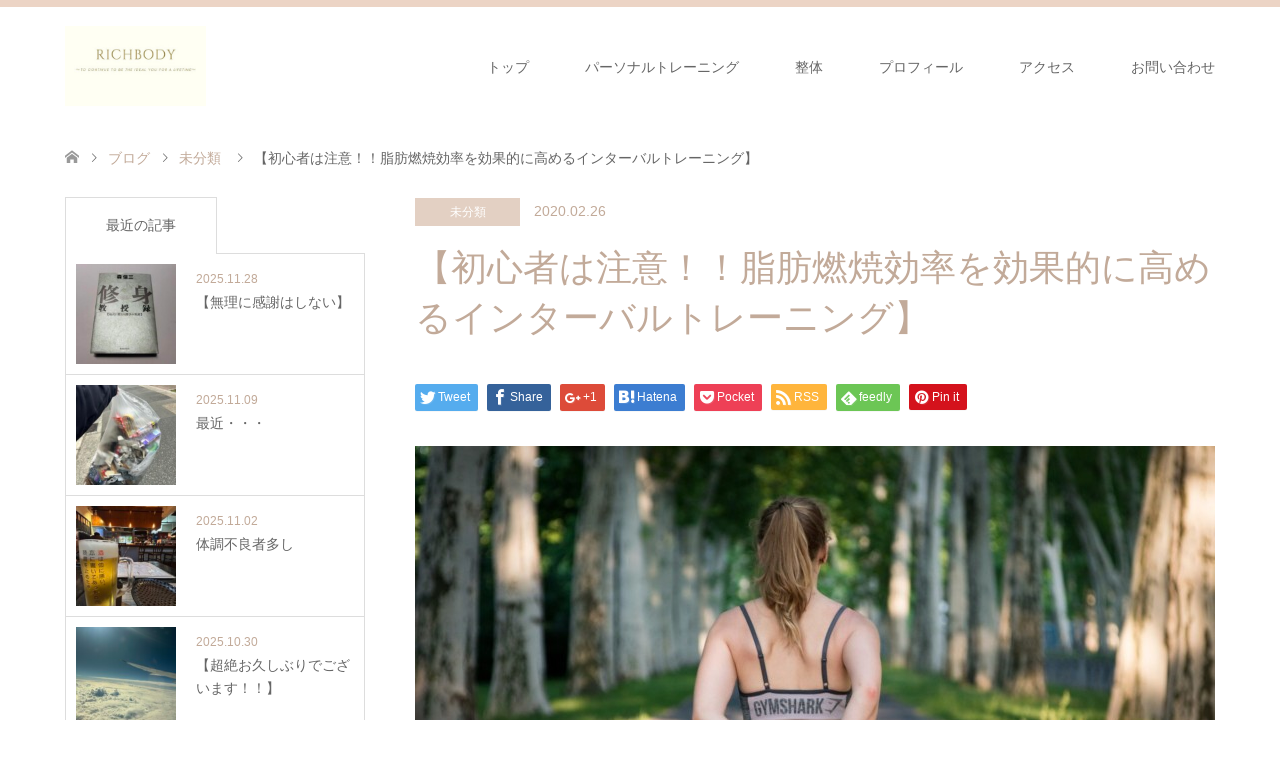

--- FILE ---
content_type: text/html; charset=UTF-8
request_url: https://tatezaki-rb.com/%E6%9C%AA%E5%88%86%E9%A1%9E/%E3%80%90%E5%88%9D%E5%BF%83%E8%80%85%E3%81%AF%E6%B3%A8%E6%84%8F%EF%BC%81%EF%BC%81%E8%84%82%E8%82%AA%E7%87%83%E7%84%BC%E5%8A%B9%E7%8E%87%E3%82%92%E5%8A%B9%E6%9E%9C%E7%9A%84%E3%81%AB%E9%AB%98%E3%82%81.html
body_size: 19980
content:
<!DOCTYPE html>
<html lang="ja">
<head prefix="og: http://ogp.me/ns# fb: http://ogp.me/ns/fb#">
<meta charset="UTF-8">
<!--[if IE]><meta http-equiv="X-UA-Compatible" content="IE=edge"><![endif]-->
<meta name="viewport" content="width=device-width">
<title>【初心者は注意！！脂肪燃焼効率を効果的に高めるインターバルトレーニング】 | 神戸・三宮・元町の整体＆パーソナルトレーニング｜腸×姿勢から整えるRICHBODY</title>
<meta name="description" content="神戸、三宮で40代女性のダイエット専門パーソナルトレーニングを行っているRICHBODYの舘﨑です。&amp;nbsp;今朝は少し冷え込みましたね。">
<meta property="og:type" content="article" />
<meta property="og:url" content="https://tatezaki-rb.com/%E6%9C%AA%E5%88%86%E9%A1%9E/%E3%80%90%E5%88%9D%E5%BF%83%E8%80%85%E3%81%AF%E6%B3%A8%E6%84%8F%EF%BC%81%EF%BC%81%E8%84%82%E8%82%AA%E7%87%83%E7%84%BC%E5%8A%B9%E7%8E%87%E3%82%92%E5%8A%B9%E6%9E%9C%E7%9A%84%E3%81%AB%E9%AB%98%E3%82%81.html">
<meta property="og:title" content="【初心者は注意！！脂肪燃焼効率を効果的に高めるインターバルトレーニング】" />
<meta property="og:description" content="神戸、三宮で40代女性のダイエット専門パーソナルトレーニングを行っているRICHBODYの舘﨑です。&amp;nbsp;今朝は少し冷え込みましたね。" />
<meta property="og:site_name" content="神戸・三宮・元町の整体＆パーソナルトレーニング｜腸×姿勢から整えるRICHBODY" />
<meta property="og:image" content='https://tatezaki-rb.com/wp-content/uploads/2020/02/0699403B-CA41-42D8-9B16-E2B08BAFEBE4.jpeg'>
<meta property="og:image:secure_url" content="https://tatezaki-rb.com/wp-content/uploads/2020/02/0699403B-CA41-42D8-9B16-E2B08BAFEBE4.jpeg" /> 
<meta property="og:image:width" content="1500" /> 
<meta property="og:image:height" content="844" />
<meta property="fb:app_id" content="https://www.facebook.com/richbody888/?eid=ARA-GLBx-yCRbqTpPy0R5eViqtZDxyibwjutpq75dTU5KOl4aW3JckbTlmYFPXTN1Q2fyLU-WPaESQrx">
<meta name="twitter:card" content="summary" />
<meta name="twitter:site" content="@shigerutatezaki" />
<meta name="twitter:creator" content="@shigerutatezaki" />
<meta name="twitter:title" content="【初心者は注意！！脂肪燃焼効率を効果的に高めるインターバルトレーニング】" />
<meta name="twitter:description" content="神戸、三宮で40代女性のダイエット専門パーソナルトレーニングを行っているRICHBODYの舘﨑です。&amp;nbsp;今朝は少し冷え込みましたね。" />
<meta name="twitter:image:src" content='https://tatezaki-rb.com/wp-content/uploads/2020/02/0699403B-CA41-42D8-9B16-E2B08BAFEBE4-270x174.jpeg' />
<link rel="pingback" href="https://tatezaki-rb.com/xmlrpc.php">
<meta name='robots' content='max-image-preview:large' />
<link rel='dns-prefetch' href='//webfonts.xserver.jp' />
<link rel='dns-prefetch' href='//maxcdn.bootstrapcdn.com' />
<link rel="alternate" type="application/rss+xml" title="神戸・三宮・元町の整体＆パーソナルトレーニング｜腸×姿勢から整えるRICHBODY &raquo; フィード" href="https://tatezaki-rb.com/feed" />
<link rel="alternate" type="application/rss+xml" title="神戸・三宮・元町の整体＆パーソナルトレーニング｜腸×姿勢から整えるRICHBODY &raquo; コメントフィード" href="https://tatezaki-rb.com/comments/feed" />
<link rel="alternate" title="oEmbed (JSON)" type="application/json+oembed" href="https://tatezaki-rb.com/wp-json/oembed/1.0/embed?url=https%3A%2F%2Ftatezaki-rb.com%2F%25e6%259c%25aa%25e5%2588%2586%25e9%25a1%259e%2F%25e3%2580%2590%25e5%2588%259d%25e5%25bf%2583%25e8%2580%2585%25e3%2581%25af%25e6%25b3%25a8%25e6%2584%258f%25ef%25bc%2581%25ef%25bc%2581%25e8%2584%2582%25e8%2582%25aa%25e7%2587%2583%25e7%2584%25bc%25e5%258a%25b9%25e7%258e%2587%25e3%2582%2592%25e5%258a%25b9%25e6%259e%259c%25e7%259a%2584%25e3%2581%25ab%25e9%25ab%2598%25e3%2582%2581.html" />
<link rel="alternate" title="oEmbed (XML)" type="text/xml+oembed" href="https://tatezaki-rb.com/wp-json/oembed/1.0/embed?url=https%3A%2F%2Ftatezaki-rb.com%2F%25e6%259c%25aa%25e5%2588%2586%25e9%25a1%259e%2F%25e3%2580%2590%25e5%2588%259d%25e5%25bf%2583%25e8%2580%2585%25e3%2581%25af%25e6%25b3%25a8%25e6%2584%258f%25ef%25bc%2581%25ef%25bc%2581%25e8%2584%2582%25e8%2582%25aa%25e7%2587%2583%25e7%2584%25bc%25e5%258a%25b9%25e7%258e%2587%25e3%2582%2592%25e5%258a%25b9%25e6%259e%259c%25e7%259a%2584%25e3%2581%25ab%25e9%25ab%2598%25e3%2582%2581.html&#038;format=xml" />
		<!-- This site uses the Google Analytics by MonsterInsights plugin v9.11.1 - Using Analytics tracking - https://www.monsterinsights.com/ -->
							<script src="//www.googletagmanager.com/gtag/js?id=G-RH0S1G5BLL"  data-cfasync="false" data-wpfc-render="false" type="text/javascript" async></script>
			<script data-cfasync="false" data-wpfc-render="false" type="text/javascript">
				var mi_version = '9.11.1';
				var mi_track_user = true;
				var mi_no_track_reason = '';
								var MonsterInsightsDefaultLocations = {"page_location":"https:\/\/tatezaki-rb.com\/%E6%9C%AA%E5%88%86%E9%A1%9E\/%E3%80%90%E5%88%9D%E5%BF%83%E8%80%85%E3%81%AF%E6%B3%A8%E6%84%8F%EF%BC%81%EF%BC%81%E8%84%82%E8%82%AA%E7%87%83%E7%84%BC%E5%8A%B9%E7%8E%87%E3%82%92%E5%8A%B9%E6%9E%9C%E7%9A%84%E3%81%AB%E9%AB%98%E3%82%81.html\/"};
								if ( typeof MonsterInsightsPrivacyGuardFilter === 'function' ) {
					var MonsterInsightsLocations = (typeof MonsterInsightsExcludeQuery === 'object') ? MonsterInsightsPrivacyGuardFilter( MonsterInsightsExcludeQuery ) : MonsterInsightsPrivacyGuardFilter( MonsterInsightsDefaultLocations );
				} else {
					var MonsterInsightsLocations = (typeof MonsterInsightsExcludeQuery === 'object') ? MonsterInsightsExcludeQuery : MonsterInsightsDefaultLocations;
				}

								var disableStrs = [
										'ga-disable-G-RH0S1G5BLL',
									];

				/* Function to detect opted out users */
				function __gtagTrackerIsOptedOut() {
					for (var index = 0; index < disableStrs.length; index++) {
						if (document.cookie.indexOf(disableStrs[index] + '=true') > -1) {
							return true;
						}
					}

					return false;
				}

				/* Disable tracking if the opt-out cookie exists. */
				if (__gtagTrackerIsOptedOut()) {
					for (var index = 0; index < disableStrs.length; index++) {
						window[disableStrs[index]] = true;
					}
				}

				/* Opt-out function */
				function __gtagTrackerOptout() {
					for (var index = 0; index < disableStrs.length; index++) {
						document.cookie = disableStrs[index] + '=true; expires=Thu, 31 Dec 2099 23:59:59 UTC; path=/';
						window[disableStrs[index]] = true;
					}
				}

				if ('undefined' === typeof gaOptout) {
					function gaOptout() {
						__gtagTrackerOptout();
					}
				}
								window.dataLayer = window.dataLayer || [];

				window.MonsterInsightsDualTracker = {
					helpers: {},
					trackers: {},
				};
				if (mi_track_user) {
					function __gtagDataLayer() {
						dataLayer.push(arguments);
					}

					function __gtagTracker(type, name, parameters) {
						if (!parameters) {
							parameters = {};
						}

						if (parameters.send_to) {
							__gtagDataLayer.apply(null, arguments);
							return;
						}

						if (type === 'event') {
														parameters.send_to = monsterinsights_frontend.v4_id;
							var hookName = name;
							if (typeof parameters['event_category'] !== 'undefined') {
								hookName = parameters['event_category'] + ':' + name;
							}

							if (typeof MonsterInsightsDualTracker.trackers[hookName] !== 'undefined') {
								MonsterInsightsDualTracker.trackers[hookName](parameters);
							} else {
								__gtagDataLayer('event', name, parameters);
							}
							
						} else {
							__gtagDataLayer.apply(null, arguments);
						}
					}

					__gtagTracker('js', new Date());
					__gtagTracker('set', {
						'developer_id.dZGIzZG': true,
											});
					if ( MonsterInsightsLocations.page_location ) {
						__gtagTracker('set', MonsterInsightsLocations);
					}
										__gtagTracker('config', 'G-RH0S1G5BLL', {"forceSSL":"true","link_attribution":"true"} );
										window.gtag = __gtagTracker;										(function () {
						/* https://developers.google.com/analytics/devguides/collection/analyticsjs/ */
						/* ga and __gaTracker compatibility shim. */
						var noopfn = function () {
							return null;
						};
						var newtracker = function () {
							return new Tracker();
						};
						var Tracker = function () {
							return null;
						};
						var p = Tracker.prototype;
						p.get = noopfn;
						p.set = noopfn;
						p.send = function () {
							var args = Array.prototype.slice.call(arguments);
							args.unshift('send');
							__gaTracker.apply(null, args);
						};
						var __gaTracker = function () {
							var len = arguments.length;
							if (len === 0) {
								return;
							}
							var f = arguments[len - 1];
							if (typeof f !== 'object' || f === null || typeof f.hitCallback !== 'function') {
								if ('send' === arguments[0]) {
									var hitConverted, hitObject = false, action;
									if ('event' === arguments[1]) {
										if ('undefined' !== typeof arguments[3]) {
											hitObject = {
												'eventAction': arguments[3],
												'eventCategory': arguments[2],
												'eventLabel': arguments[4],
												'value': arguments[5] ? arguments[5] : 1,
											}
										}
									}
									if ('pageview' === arguments[1]) {
										if ('undefined' !== typeof arguments[2]) {
											hitObject = {
												'eventAction': 'page_view',
												'page_path': arguments[2],
											}
										}
									}
									if (typeof arguments[2] === 'object') {
										hitObject = arguments[2];
									}
									if (typeof arguments[5] === 'object') {
										Object.assign(hitObject, arguments[5]);
									}
									if ('undefined' !== typeof arguments[1].hitType) {
										hitObject = arguments[1];
										if ('pageview' === hitObject.hitType) {
											hitObject.eventAction = 'page_view';
										}
									}
									if (hitObject) {
										action = 'timing' === arguments[1].hitType ? 'timing_complete' : hitObject.eventAction;
										hitConverted = mapArgs(hitObject);
										__gtagTracker('event', action, hitConverted);
									}
								}
								return;
							}

							function mapArgs(args) {
								var arg, hit = {};
								var gaMap = {
									'eventCategory': 'event_category',
									'eventAction': 'event_action',
									'eventLabel': 'event_label',
									'eventValue': 'event_value',
									'nonInteraction': 'non_interaction',
									'timingCategory': 'event_category',
									'timingVar': 'name',
									'timingValue': 'value',
									'timingLabel': 'event_label',
									'page': 'page_path',
									'location': 'page_location',
									'title': 'page_title',
									'referrer' : 'page_referrer',
								};
								for (arg in args) {
																		if (!(!args.hasOwnProperty(arg) || !gaMap.hasOwnProperty(arg))) {
										hit[gaMap[arg]] = args[arg];
									} else {
										hit[arg] = args[arg];
									}
								}
								return hit;
							}

							try {
								f.hitCallback();
							} catch (ex) {
							}
						};
						__gaTracker.create = newtracker;
						__gaTracker.getByName = newtracker;
						__gaTracker.getAll = function () {
							return [];
						};
						__gaTracker.remove = noopfn;
						__gaTracker.loaded = true;
						window['__gaTracker'] = __gaTracker;
					})();
									} else {
										console.log("");
					(function () {
						function __gtagTracker() {
							return null;
						}

						window['__gtagTracker'] = __gtagTracker;
						window['gtag'] = __gtagTracker;
					})();
									}
			</script>
							<!-- / Google Analytics by MonsterInsights -->
		<style id='wp-img-auto-sizes-contain-inline-css' type='text/css'>
img:is([sizes=auto i],[sizes^="auto," i]){contain-intrinsic-size:3000px 1500px}
/*# sourceURL=wp-img-auto-sizes-contain-inline-css */
</style>
<link rel='stylesheet' id='style-css' href='https://tatezaki-rb.com/wp-content/themes/skin_tcd046-child/style.css?ver=1.3.1559301688' type='text/css' media='all' />
<link rel='stylesheet' id='sbi_styles-css' href='https://tatezaki-rb.com/wp-content/plugins/instagram-feed/css/sbi-styles.min.css?ver=6.10.0' type='text/css' media='all' />
<style id='wp-emoji-styles-inline-css' type='text/css'>

	img.wp-smiley, img.emoji {
		display: inline !important;
		border: none !important;
		box-shadow: none !important;
		height: 1em !important;
		width: 1em !important;
		margin: 0 0.07em !important;
		vertical-align: -0.1em !important;
		background: none !important;
		padding: 0 !important;
	}
/*# sourceURL=wp-emoji-styles-inline-css */
</style>
<style id='wp-block-library-inline-css' type='text/css'>
:root{--wp-block-synced-color:#7a00df;--wp-block-synced-color--rgb:122,0,223;--wp-bound-block-color:var(--wp-block-synced-color);--wp-editor-canvas-background:#ddd;--wp-admin-theme-color:#007cba;--wp-admin-theme-color--rgb:0,124,186;--wp-admin-theme-color-darker-10:#006ba1;--wp-admin-theme-color-darker-10--rgb:0,107,160.5;--wp-admin-theme-color-darker-20:#005a87;--wp-admin-theme-color-darker-20--rgb:0,90,135;--wp-admin-border-width-focus:2px}@media (min-resolution:192dpi){:root{--wp-admin-border-width-focus:1.5px}}.wp-element-button{cursor:pointer}:root .has-very-light-gray-background-color{background-color:#eee}:root .has-very-dark-gray-background-color{background-color:#313131}:root .has-very-light-gray-color{color:#eee}:root .has-very-dark-gray-color{color:#313131}:root .has-vivid-green-cyan-to-vivid-cyan-blue-gradient-background{background:linear-gradient(135deg,#00d084,#0693e3)}:root .has-purple-crush-gradient-background{background:linear-gradient(135deg,#34e2e4,#4721fb 50%,#ab1dfe)}:root .has-hazy-dawn-gradient-background{background:linear-gradient(135deg,#faaca8,#dad0ec)}:root .has-subdued-olive-gradient-background{background:linear-gradient(135deg,#fafae1,#67a671)}:root .has-atomic-cream-gradient-background{background:linear-gradient(135deg,#fdd79a,#004a59)}:root .has-nightshade-gradient-background{background:linear-gradient(135deg,#330968,#31cdcf)}:root .has-midnight-gradient-background{background:linear-gradient(135deg,#020381,#2874fc)}:root{--wp--preset--font-size--normal:16px;--wp--preset--font-size--huge:42px}.has-regular-font-size{font-size:1em}.has-larger-font-size{font-size:2.625em}.has-normal-font-size{font-size:var(--wp--preset--font-size--normal)}.has-huge-font-size{font-size:var(--wp--preset--font-size--huge)}.has-text-align-center{text-align:center}.has-text-align-left{text-align:left}.has-text-align-right{text-align:right}.has-fit-text{white-space:nowrap!important}#end-resizable-editor-section{display:none}.aligncenter{clear:both}.items-justified-left{justify-content:flex-start}.items-justified-center{justify-content:center}.items-justified-right{justify-content:flex-end}.items-justified-space-between{justify-content:space-between}.screen-reader-text{border:0;clip-path:inset(50%);height:1px;margin:-1px;overflow:hidden;padding:0;position:absolute;width:1px;word-wrap:normal!important}.screen-reader-text:focus{background-color:#ddd;clip-path:none;color:#444;display:block;font-size:1em;height:auto;left:5px;line-height:normal;padding:15px 23px 14px;text-decoration:none;top:5px;width:auto;z-index:100000}html :where(.has-border-color){border-style:solid}html :where([style*=border-top-color]){border-top-style:solid}html :where([style*=border-right-color]){border-right-style:solid}html :where([style*=border-bottom-color]){border-bottom-style:solid}html :where([style*=border-left-color]){border-left-style:solid}html :where([style*=border-width]){border-style:solid}html :where([style*=border-top-width]){border-top-style:solid}html :where([style*=border-right-width]){border-right-style:solid}html :where([style*=border-bottom-width]){border-bottom-style:solid}html :where([style*=border-left-width]){border-left-style:solid}html :where(img[class*=wp-image-]){height:auto;max-width:100%}:where(figure){margin:0 0 1em}html :where(.is-position-sticky){--wp-admin--admin-bar--position-offset:var(--wp-admin--admin-bar--height,0px)}@media screen and (max-width:600px){html :where(.is-position-sticky){--wp-admin--admin-bar--position-offset:0px}}

/*# sourceURL=wp-block-library-inline-css */
</style><style id='wp-block-paragraph-inline-css' type='text/css'>
.is-small-text{font-size:.875em}.is-regular-text{font-size:1em}.is-large-text{font-size:2.25em}.is-larger-text{font-size:3em}.has-drop-cap:not(:focus):first-letter{float:left;font-size:8.4em;font-style:normal;font-weight:100;line-height:.68;margin:.05em .1em 0 0;text-transform:uppercase}body.rtl .has-drop-cap:not(:focus):first-letter{float:none;margin-left:.1em}p.has-drop-cap.has-background{overflow:hidden}:root :where(p.has-background){padding:1.25em 2.375em}:where(p.has-text-color:not(.has-link-color)) a{color:inherit}p.has-text-align-left[style*="writing-mode:vertical-lr"],p.has-text-align-right[style*="writing-mode:vertical-rl"]{rotate:180deg}
/*# sourceURL=https://tatezaki-rb.com/wp-includes/blocks/paragraph/style.min.css */
</style>
<style id='global-styles-inline-css' type='text/css'>
:root{--wp--preset--aspect-ratio--square: 1;--wp--preset--aspect-ratio--4-3: 4/3;--wp--preset--aspect-ratio--3-4: 3/4;--wp--preset--aspect-ratio--3-2: 3/2;--wp--preset--aspect-ratio--2-3: 2/3;--wp--preset--aspect-ratio--16-9: 16/9;--wp--preset--aspect-ratio--9-16: 9/16;--wp--preset--color--black: #000000;--wp--preset--color--cyan-bluish-gray: #abb8c3;--wp--preset--color--white: #ffffff;--wp--preset--color--pale-pink: #f78da7;--wp--preset--color--vivid-red: #cf2e2e;--wp--preset--color--luminous-vivid-orange: #ff6900;--wp--preset--color--luminous-vivid-amber: #fcb900;--wp--preset--color--light-green-cyan: #7bdcb5;--wp--preset--color--vivid-green-cyan: #00d084;--wp--preset--color--pale-cyan-blue: #8ed1fc;--wp--preset--color--vivid-cyan-blue: #0693e3;--wp--preset--color--vivid-purple: #9b51e0;--wp--preset--gradient--vivid-cyan-blue-to-vivid-purple: linear-gradient(135deg,rgb(6,147,227) 0%,rgb(155,81,224) 100%);--wp--preset--gradient--light-green-cyan-to-vivid-green-cyan: linear-gradient(135deg,rgb(122,220,180) 0%,rgb(0,208,130) 100%);--wp--preset--gradient--luminous-vivid-amber-to-luminous-vivid-orange: linear-gradient(135deg,rgb(252,185,0) 0%,rgb(255,105,0) 100%);--wp--preset--gradient--luminous-vivid-orange-to-vivid-red: linear-gradient(135deg,rgb(255,105,0) 0%,rgb(207,46,46) 100%);--wp--preset--gradient--very-light-gray-to-cyan-bluish-gray: linear-gradient(135deg,rgb(238,238,238) 0%,rgb(169,184,195) 100%);--wp--preset--gradient--cool-to-warm-spectrum: linear-gradient(135deg,rgb(74,234,220) 0%,rgb(151,120,209) 20%,rgb(207,42,186) 40%,rgb(238,44,130) 60%,rgb(251,105,98) 80%,rgb(254,248,76) 100%);--wp--preset--gradient--blush-light-purple: linear-gradient(135deg,rgb(255,206,236) 0%,rgb(152,150,240) 100%);--wp--preset--gradient--blush-bordeaux: linear-gradient(135deg,rgb(254,205,165) 0%,rgb(254,45,45) 50%,rgb(107,0,62) 100%);--wp--preset--gradient--luminous-dusk: linear-gradient(135deg,rgb(255,203,112) 0%,rgb(199,81,192) 50%,rgb(65,88,208) 100%);--wp--preset--gradient--pale-ocean: linear-gradient(135deg,rgb(255,245,203) 0%,rgb(182,227,212) 50%,rgb(51,167,181) 100%);--wp--preset--gradient--electric-grass: linear-gradient(135deg,rgb(202,248,128) 0%,rgb(113,206,126) 100%);--wp--preset--gradient--midnight: linear-gradient(135deg,rgb(2,3,129) 0%,rgb(40,116,252) 100%);--wp--preset--font-size--small: 13px;--wp--preset--font-size--medium: 20px;--wp--preset--font-size--large: 36px;--wp--preset--font-size--x-large: 42px;--wp--preset--spacing--20: 0.44rem;--wp--preset--spacing--30: 0.67rem;--wp--preset--spacing--40: 1rem;--wp--preset--spacing--50: 1.5rem;--wp--preset--spacing--60: 2.25rem;--wp--preset--spacing--70: 3.38rem;--wp--preset--spacing--80: 5.06rem;--wp--preset--shadow--natural: 6px 6px 9px rgba(0, 0, 0, 0.2);--wp--preset--shadow--deep: 12px 12px 50px rgba(0, 0, 0, 0.4);--wp--preset--shadow--sharp: 6px 6px 0px rgba(0, 0, 0, 0.2);--wp--preset--shadow--outlined: 6px 6px 0px -3px rgb(255, 255, 255), 6px 6px rgb(0, 0, 0);--wp--preset--shadow--crisp: 6px 6px 0px rgb(0, 0, 0);}:where(.is-layout-flex){gap: 0.5em;}:where(.is-layout-grid){gap: 0.5em;}body .is-layout-flex{display: flex;}.is-layout-flex{flex-wrap: wrap;align-items: center;}.is-layout-flex > :is(*, div){margin: 0;}body .is-layout-grid{display: grid;}.is-layout-grid > :is(*, div){margin: 0;}:where(.wp-block-columns.is-layout-flex){gap: 2em;}:where(.wp-block-columns.is-layout-grid){gap: 2em;}:where(.wp-block-post-template.is-layout-flex){gap: 1.25em;}:where(.wp-block-post-template.is-layout-grid){gap: 1.25em;}.has-black-color{color: var(--wp--preset--color--black) !important;}.has-cyan-bluish-gray-color{color: var(--wp--preset--color--cyan-bluish-gray) !important;}.has-white-color{color: var(--wp--preset--color--white) !important;}.has-pale-pink-color{color: var(--wp--preset--color--pale-pink) !important;}.has-vivid-red-color{color: var(--wp--preset--color--vivid-red) !important;}.has-luminous-vivid-orange-color{color: var(--wp--preset--color--luminous-vivid-orange) !important;}.has-luminous-vivid-amber-color{color: var(--wp--preset--color--luminous-vivid-amber) !important;}.has-light-green-cyan-color{color: var(--wp--preset--color--light-green-cyan) !important;}.has-vivid-green-cyan-color{color: var(--wp--preset--color--vivid-green-cyan) !important;}.has-pale-cyan-blue-color{color: var(--wp--preset--color--pale-cyan-blue) !important;}.has-vivid-cyan-blue-color{color: var(--wp--preset--color--vivid-cyan-blue) !important;}.has-vivid-purple-color{color: var(--wp--preset--color--vivid-purple) !important;}.has-black-background-color{background-color: var(--wp--preset--color--black) !important;}.has-cyan-bluish-gray-background-color{background-color: var(--wp--preset--color--cyan-bluish-gray) !important;}.has-white-background-color{background-color: var(--wp--preset--color--white) !important;}.has-pale-pink-background-color{background-color: var(--wp--preset--color--pale-pink) !important;}.has-vivid-red-background-color{background-color: var(--wp--preset--color--vivid-red) !important;}.has-luminous-vivid-orange-background-color{background-color: var(--wp--preset--color--luminous-vivid-orange) !important;}.has-luminous-vivid-amber-background-color{background-color: var(--wp--preset--color--luminous-vivid-amber) !important;}.has-light-green-cyan-background-color{background-color: var(--wp--preset--color--light-green-cyan) !important;}.has-vivid-green-cyan-background-color{background-color: var(--wp--preset--color--vivid-green-cyan) !important;}.has-pale-cyan-blue-background-color{background-color: var(--wp--preset--color--pale-cyan-blue) !important;}.has-vivid-cyan-blue-background-color{background-color: var(--wp--preset--color--vivid-cyan-blue) !important;}.has-vivid-purple-background-color{background-color: var(--wp--preset--color--vivid-purple) !important;}.has-black-border-color{border-color: var(--wp--preset--color--black) !important;}.has-cyan-bluish-gray-border-color{border-color: var(--wp--preset--color--cyan-bluish-gray) !important;}.has-white-border-color{border-color: var(--wp--preset--color--white) !important;}.has-pale-pink-border-color{border-color: var(--wp--preset--color--pale-pink) !important;}.has-vivid-red-border-color{border-color: var(--wp--preset--color--vivid-red) !important;}.has-luminous-vivid-orange-border-color{border-color: var(--wp--preset--color--luminous-vivid-orange) !important;}.has-luminous-vivid-amber-border-color{border-color: var(--wp--preset--color--luminous-vivid-amber) !important;}.has-light-green-cyan-border-color{border-color: var(--wp--preset--color--light-green-cyan) !important;}.has-vivid-green-cyan-border-color{border-color: var(--wp--preset--color--vivid-green-cyan) !important;}.has-pale-cyan-blue-border-color{border-color: var(--wp--preset--color--pale-cyan-blue) !important;}.has-vivid-cyan-blue-border-color{border-color: var(--wp--preset--color--vivid-cyan-blue) !important;}.has-vivid-purple-border-color{border-color: var(--wp--preset--color--vivid-purple) !important;}.has-vivid-cyan-blue-to-vivid-purple-gradient-background{background: var(--wp--preset--gradient--vivid-cyan-blue-to-vivid-purple) !important;}.has-light-green-cyan-to-vivid-green-cyan-gradient-background{background: var(--wp--preset--gradient--light-green-cyan-to-vivid-green-cyan) !important;}.has-luminous-vivid-amber-to-luminous-vivid-orange-gradient-background{background: var(--wp--preset--gradient--luminous-vivid-amber-to-luminous-vivid-orange) !important;}.has-luminous-vivid-orange-to-vivid-red-gradient-background{background: var(--wp--preset--gradient--luminous-vivid-orange-to-vivid-red) !important;}.has-very-light-gray-to-cyan-bluish-gray-gradient-background{background: var(--wp--preset--gradient--very-light-gray-to-cyan-bluish-gray) !important;}.has-cool-to-warm-spectrum-gradient-background{background: var(--wp--preset--gradient--cool-to-warm-spectrum) !important;}.has-blush-light-purple-gradient-background{background: var(--wp--preset--gradient--blush-light-purple) !important;}.has-blush-bordeaux-gradient-background{background: var(--wp--preset--gradient--blush-bordeaux) !important;}.has-luminous-dusk-gradient-background{background: var(--wp--preset--gradient--luminous-dusk) !important;}.has-pale-ocean-gradient-background{background: var(--wp--preset--gradient--pale-ocean) !important;}.has-electric-grass-gradient-background{background: var(--wp--preset--gradient--electric-grass) !important;}.has-midnight-gradient-background{background: var(--wp--preset--gradient--midnight) !important;}.has-small-font-size{font-size: var(--wp--preset--font-size--small) !important;}.has-medium-font-size{font-size: var(--wp--preset--font-size--medium) !important;}.has-large-font-size{font-size: var(--wp--preset--font-size--large) !important;}.has-x-large-font-size{font-size: var(--wp--preset--font-size--x-large) !important;}
/*# sourceURL=global-styles-inline-css */
</style>

<style id='classic-theme-styles-inline-css' type='text/css'>
/*! This file is auto-generated */
.wp-block-button__link{color:#fff;background-color:#32373c;border-radius:9999px;box-shadow:none;text-decoration:none;padding:calc(.667em + 2px) calc(1.333em + 2px);font-size:1.125em}.wp-block-file__button{background:#32373c;color:#fff;text-decoration:none}
/*# sourceURL=/wp-includes/css/classic-themes.min.css */
</style>
<link rel='stylesheet' id='contact-form-7-css' href='https://tatezaki-rb.com/wp-content/plugins/contact-form-7/includes/css/styles.css?ver=6.1.4' type='text/css' media='all' />
<link rel='stylesheet' id='ctf_styles-css' href='https://tatezaki-rb.com/wp-content/plugins/custom-twitter-feeds/css/ctf-styles.min.css?ver=2.3.1' type='text/css' media='all' />
<link rel='stylesheet' id='cff-css' href='https://tatezaki-rb.com/wp-content/plugins/custom-facebook-feed/assets/css/cff-style.min.css?ver=4.3.4' type='text/css' media='all' />
<link rel='stylesheet' id='sb-font-awesome-css' href='https://maxcdn.bootstrapcdn.com/font-awesome/4.7.0/css/font-awesome.min.css?ver=6.9' type='text/css' media='all' />
<link rel='stylesheet' id='chld_thm_cfg_parent-css' href='https://tatezaki-rb.com/wp-content/themes/skin_tcd046/style.css?ver=6.9' type='text/css' media='all' />
<script type="text/javascript" src="https://tatezaki-rb.com/wp-includes/js/jquery/jquery.min.js?ver=3.7.1" id="jquery-core-js"></script>
<script type="text/javascript" src="https://tatezaki-rb.com/wp-includes/js/jquery/jquery-migrate.min.js?ver=3.4.1" id="jquery-migrate-js"></script>
<script type="text/javascript" src="//webfonts.xserver.jp/js/xserverv3.js?fadein=0&amp;ver=2.0.9" id="typesquare_std-js"></script>
<script type="text/javascript" src="https://tatezaki-rb.com/wp-content/plugins/google-analytics-for-wordpress/assets/js/frontend-gtag.min.js?ver=9.11.1" id="monsterinsights-frontend-script-js" async="async" data-wp-strategy="async"></script>
<script data-cfasync="false" data-wpfc-render="false" type="text/javascript" id='monsterinsights-frontend-script-js-extra'>/* <![CDATA[ */
var monsterinsights_frontend = {"js_events_tracking":"true","download_extensions":"doc,pdf,ppt,zip,xls,docx,pptx,xlsx","inbound_paths":"[{\"path\":\"\\\/go\\\/\",\"label\":\"affiliate\"},{\"path\":\"\\\/recommend\\\/\",\"label\":\"affiliate\"}]","home_url":"https:\/\/tatezaki-rb.com","hash_tracking":"false","v4_id":"G-RH0S1G5BLL"};/* ]]> */
</script>
<link rel="https://api.w.org/" href="https://tatezaki-rb.com/wp-json/" /><link rel="alternate" title="JSON" type="application/json" href="https://tatezaki-rb.com/wp-json/wp/v2/posts/932" /><link rel="canonical" href="https://tatezaki-rb.com/%e6%9c%aa%e5%88%86%e9%a1%9e/%e3%80%90%e5%88%9d%e5%bf%83%e8%80%85%e3%81%af%e6%b3%a8%e6%84%8f%ef%bc%81%ef%bc%81%e8%84%82%e8%82%aa%e7%87%83%e7%84%bc%e5%8a%b9%e7%8e%87%e3%82%92%e5%8a%b9%e6%9e%9c%e7%9a%84%e3%81%ab%e9%ab%98%e3%82%81.html" />
<link rel='shortlink' href='https://tatezaki-rb.com/?p=932' />
<!-- Global site tag (gtag.js) - Google Analytics -->
<script async src="https://www.googletagmanager.com/gtag/js?id=UA-146233301-1"></script>
<script>
  window.dataLayer = window.dataLayer || [];
  function gtag(){dataLayer.push(arguments);}
  gtag('js', new Date());

  gtag('config', 'UA-146233301-1');
</script>
<link rel="stylesheet" href="https://tatezaki-rb.com/wp-content/themes/skin_tcd046/css/design-plus.css?ver=1.3.1559301688">
<link rel="stylesheet" href="https://tatezaki-rb.com/wp-content/themes/skin_tcd046/css/sns-botton.css?ver=1.3.1559301688">
<link rel="stylesheet" href="https://tatezaki-rb.com/wp-content/themes/skin_tcd046/css/responsive.css?ver=1.3.1559301688">
<link rel="stylesheet" href="https://tatezaki-rb.com/wp-content/themes/skin_tcd046/css/footer-bar.css?ver=1.3.1559301688">

<script src="https://tatezaki-rb.com/wp-content/themes/skin_tcd046/js/jquery.easing.1.3.js?ver=1.3.1559301688"></script>
<script src="https://tatezaki-rb.com/wp-content/themes/skin_tcd046/js/jscript.js?ver=1.3.1559301688"></script>
<script src="https://tatezaki-rb.com/wp-content/themes/skin_tcd046/js/comment.js?ver=1.3.1559301688"></script>
<script src="https://tatezaki-rb.com/wp-content/themes/skin_tcd046/js/header_fix.js?ver=1.3.1559301688"></script>

<style type="text/css">
body, input, textarea { font-family: Arial, "ヒラギノ角ゴ ProN W3", "Hiragino Kaku Gothic ProN", "メイリオ", Meiryo, sans-serif; }
.rich_font { font-weight:500; font-family: "Times New Roman" , "游明朝" , "Yu Mincho" , "游明朝体" , "YuMincho" , "ヒラギノ明朝 Pro W3" , "Hiragino Mincho Pro" , "HiraMinProN-W3" , "HGS明朝E" , "ＭＳ Ｐ明朝" , "MS PMincho" , serif; }

#header .logo { font-size:24px; }
.fix_top.header_fix #header .logo { font-size:20px; }
#footer_logo .logo { font-size:24px; }
#post_title { font-size:36px; }
body, .post_content { font-size:14px; }

@media screen and (max-width:991px) {
  #header .logo { font-size:18px; }
  .mobile_fix_top.header_fix #header .logo { font-size:18px; }
  #post_title { font-size:20px; }
  body, .post_content { font-size:14px; }
}

#left_col { float:right; }
#side_col { float:left; }



.image {
overflow: hidden;
-webkit-transition: 0.35s;
-moz-transition: 0.35s;
-ms-transition: 0.35s;
transition: 0.35s;
}
.image img {
-webkit-transform: scale(1);
-webkit-transition-property: opacity, scale, -webkit-transform;
-webkit-transition: 0.35s;
-moz-transform: scale(1);
-moz-transition-property: opacity, scale, -moz-transform;
-moz-transition: 0.35s;
-ms-transform: scale(1);
-ms-transition-property: opacity, scale, -ms-transform;
-ms-transition: 0.35s;
-o-transform: scale(1);
-o-transition-property: opacity, scale, -o-transform;
-o-transition: 0.35s;
transform: scale(1);
transition-property: opacity, scale, -webkit-transform;
transition: 0.35s;
-webkit-backface-visibility:hidden; backface-visibility:hidden;
}
.image:hover img, a:hover .image img {
 -webkit-transform: scale(1.2); -moz-transform: scale(1.2); -ms-transform: scale(1.2); -o-transform: scale(1.2); transform: scale(1.2);
}

.headline_bg_l, .headline_bg, ul.meta .category span, .page_navi a:hover, .page_navi span.current, .page_navi p.back a:hover,
#post_pagination p, #post_pagination a:hover, #previous_next_post2 a:hover, .single-news #post_meta_top .date, .single-campaign #post_meta_top .date, ol#voice_list .info .voice_button a:hover, .voice_user .voice_name, .voice_course .course_button a, .side_headline, #footer_top,
#comment_header ul li a:hover, #comment_header ul li.comment_switch_active a, #comment_header #comment_closed p, #submit_comment
{ background-color:#E3D0C3; }

.page_navi a:hover, .page_navi span.current, #post_pagination p, #comment_header ul li.comment_switch_active a, #comment_header #comment_closed p, #guest_info input:focus, #comment_textarea textarea:focus
{ border-color:#E3D0C3; }

#comment_header ul li.comment_switch_active a:after, #comment_header #comment_closed p:after
{ border-color:#E3D0C3 transparent transparent transparent; }

a:hover, #global_menu > ul > li > a:hover, #bread_crumb li a, #bread_crumb li.home a:hover:before, ul.meta .date, .footer_headline, .footer_widget a:hover,
#post_title, #previous_next_post a:hover, #previous_next_post a:hover:before, #previous_next_post a:hover:after,
#recent_news .info .date, .course_category .course_category_headline, .course_category .info .headline, ol#voice_list .info .voice_name, dl.interview dt, .voice_course .course_button a:hover, ol#staff_list .info .staff_name, .staff_info .staff_detail .staff_name, .staff_info .staff_detail .staff_social_link li a:hover:before,
.styled_post_list1 .date, .collapse_category_list li a:hover, .tcdw_course_list_widget .course_list li .image, .side_widget.tcdw_banner_list_widget .side_headline, ul.banner_list li .image,
#index_content1 .caption .headline, #index_course li .image, #index_news .date, #index_voice li .info .voice_name, #index_blog .headline, .table.pb_pricemenu td.menu, .side_widget .campaign_list .date, .side_widget .news_list .date, .side_widget .staff_list .staff_name, .side_widget .voice_list .voice_name
{ color:#C2AA99; }

#footer_bottom, a.index_blog_button:hover, .widget_search #search-btn input:hover, .widget_search #searchsubmit:hover, .widget.google_search #searchsubmit:hover, #submit_comment:hover, #header_slider .slick-dots li button:hover, #header_slider .slick-dots li.slick-active button
{ background-color:#C2AA99; }

.post_content a { color:#C2AA99; }

#archive_wrapper, #related_post ol { background-color:rgba(227,208,195,0.15); }
#index_course li.noimage .image, .course_category .noimage .imagebox, .tcdw_course_list_widget .course_list li.noimage .image { background:rgba(227,208,195,0.3); }

#index_blog, #footer_widget, .course_categories li a.active, .course_categories li a:hover, .styled_post_list1_tabs li { background-color:rgba(232,202,183,0.15); }
#index_topics { background:rgba(232,202,183,0.8); }
#header { border-top-color:rgba(232,202,183,0.8); }

@media screen and (min-width:992px) {
  .fix_top.header_fix #header { background-color:rgba(232,202,183,0.8); }
  #global_menu ul ul a { background-color:#E3D0C3; }
  #global_menu ul ul a:hover { background-color:#C2AA99; }
}
@media screen and (max-width:991px) {
  a.menu_button.active { background:rgba(232,202,183,0.8); };
  .mobile_fix_top.header_fix #header { background-color:rgba(232,202,183,0.8); }
  #global_menu { background-color:#E3D0C3; }
  #global_menu a:hover { background-color:#C2AA99; }
}
@media screen and (max-width:991px) {
  .mobile_fix_top.header_fix #header { background-color:rgba(232,202,183,0.8); }
}


</style>

<style type="text/css"></style><link rel="icon" href="https://tatezaki-rb.com/wp-content/uploads/2023/05/cropped-IMG_9261-32x32.jpeg" sizes="32x32" />
<link rel="icon" href="https://tatezaki-rb.com/wp-content/uploads/2023/05/cropped-IMG_9261-192x192.jpeg" sizes="192x192" />
<link rel="apple-touch-icon" href="https://tatezaki-rb.com/wp-content/uploads/2023/05/cropped-IMG_9261-180x180.jpeg" />
<meta name="msapplication-TileImage" content="https://tatezaki-rb.com/wp-content/uploads/2023/05/cropped-IMG_9261-270x270.jpeg" />
		<style type="text/css" id="wp-custom-css">
			iframe { width : 100% ; }

.voice_desc_text{ line-height:200% !important; }

.voice_archive_desc_text{ line-height:200% !important; margin: 0 0 1em 0 !important; }

img {
	max-width: 100%;
	height: auto;
}

.grecaptcha-badge {
    visibility:hidden;
}		</style>
		</head>
<body id="body" class="wp-singular post-template-default single single-post postid-932 single-format-standard wp-theme-skin_tcd046 wp-child-theme-skin_tcd046-child fix_top mobile_fix_top">


 <div id="header" class="clearfix">
  <div class="header_inner">
   <div id="header_logo">
    <div id="logo_image">
 <h1 class="logo">
  <a href="https://tatezaki-rb.com/" title="神戸・三宮・元町の整体＆パーソナルトレーニング｜腸×姿勢から整えるRICHBODY" data-label="神戸・三宮・元町の整体＆パーソナルトレーニング｜腸×姿勢から整えるRICHBODY"><img class="h_logo" src="https://tatezaki-rb.com/wp-content/uploads/2023/05/IMG_9259.jpeg?1769121310" alt="神戸・三宮・元町の整体＆パーソナルトレーニング｜腸×姿勢から整えるRICHBODY" title="神戸・三宮・元町の整体＆パーソナルトレーニング｜腸×姿勢から整えるRICHBODY" /></a>
 </h1>
</div>
<div id="logo_image_fixed">
 <p class="logo"><a href="https://tatezaki-rb.com/" title="神戸・三宮・元町の整体＆パーソナルトレーニング｜腸×姿勢から整えるRICHBODY"><img class="s_logo" src="https://tatezaki-rb.com/wp-content/uploads/2023/05/IMG_9259.jpeg?1769121310" alt="神戸・三宮・元町の整体＆パーソナルトレーニング｜腸×姿勢から整えるRICHBODY" title="神戸・三宮・元町の整体＆パーソナルトレーニング｜腸×姿勢から整えるRICHBODY" /></a></p>
</div>
   </div>

      <a href="#" class="menu_button"><span>menu</span></a>
   <div id="global_menu">
    <ul id="menu-menu-1%ef%bc%88%e3%82%b0%e3%83%ad%e3%83%bc%e3%83%90%e3%83%ab%e3%83%a1%e3%83%8b%e3%83%a5%e3%83%bc%ef%bc%89" class="menu"><li id="menu-item-28" class="menu-item menu-item-type-custom menu-item-object-custom menu-item-home menu-item-28"><a href="https://tatezaki-rb.com/">トップ</a></li>
<li id="menu-item-1695" class="menu-item menu-item-type-post_type menu-item-object-page menu-item-1695"><a href="https://tatezaki-rb.com/%e3%83%91%e3%83%bc%e3%82%bd%e3%83%8a%e3%83%ab%e3%83%88%e3%83%ac%e3%83%bc%e3%83%8b%e3%83%b3%e3%82%b0">パーソナルトレーニング</a></li>
<li id="menu-item-1773" class="menu-item menu-item-type-post_type menu-item-object-page menu-item-1773"><a href="https://tatezaki-rb.com/%e6%95%b4%e4%bd%93">整体</a></li>
<li id="menu-item-1337" class="menu-item menu-item-type-post_type menu-item-object-page menu-item-1337"><a href="https://tatezaki-rb.com/1292-2">プロフィール</a></li>
<li id="menu-item-30" class="menu-item menu-item-type-post_type menu-item-object-page menu-item-30"><a href="https://tatezaki-rb.com/access">アクセス</a></li>
<li id="menu-item-29" class="menu-item menu-item-type-post_type menu-item-object-page menu-item-29"><a href="https://tatezaki-rb.com/contact">お問い合わせ</a></li>
</ul>   </div>
     </div>
 </div><!-- END #header -->

 <div id="main_contents" class="clearfix">


<div id="bread_crumb">

<ul class="clearfix">
 <li itemscope="itemscope" itemtype="http://data-vocabulary.org/Breadcrumb" class="home"><a itemprop="url" href="https://tatezaki-rb.com/"><span itemprop="title">ホーム</span></a></li>

 <li itemscope="itemscope" itemtype="http://data-vocabulary.org/Breadcrumb"><a itemprop="url" href="https://tatezaki-rb.com/blog">ブログ</a></li>
 <li itemscope="itemscope" itemtype="http://data-vocabulary.org/Breadcrumb">
    <a itemprop="url" href="https://tatezaki-rb.com/category/%e6%9c%aa%e5%88%86%e9%a1%9e"><span itemprop="title">未分類</span></a>
     </li>
 <li class="last">【初心者は注意！！脂肪燃焼効率を効果的に高めるインターバルトレーニング】</li>

</ul>
</div>

<div id="main_col" class="clearfix">

<div id="left_col">

 
 <div id="article">

  <ul id="post_meta_top" class="meta clearfix">
   <li class="category"><a href="https://tatezaki-rb.com/category/%e6%9c%aa%e5%88%86%e9%a1%9e">未分類</a></li>   <li class="date"><time class="entry-date updated" datetime="2026-01-21T00:33:12+09:00">2020.02.26</time></li>  </ul>

  <h2 id="post_title" class="rich_font">【初心者は注意！！脂肪燃焼効率を効果的に高めるインターバルトレーニング】</h2>

    <div class="single_share clearfix" id="single_share_top">
   <div class="share-type1 share-top">
 
	<div class="sns mt10">
		<ul class="type1 clearfix">
			<li class="twitter">
				<a href="http://twitter.com/share?text=%E3%80%90%E5%88%9D%E5%BF%83%E8%80%85%E3%81%AF%E6%B3%A8%E6%84%8F%EF%BC%81%EF%BC%81%E8%84%82%E8%82%AA%E7%87%83%E7%84%BC%E5%8A%B9%E7%8E%87%E3%82%92%E5%8A%B9%E6%9E%9C%E7%9A%84%E3%81%AB%E9%AB%98%E3%82%81%E3%82%8B%E3%82%A4%E3%83%B3%E3%82%BF%E3%83%BC%E3%83%90%E3%83%AB%E3%83%88%E3%83%AC%E3%83%BC%E3%83%8B%E3%83%B3%E3%82%B0%E3%80%91&url=https%3A%2F%2Ftatezaki-rb.com%2F%25e6%259c%25aa%25e5%2588%2586%25e9%25a1%259e%2F%25e3%2580%2590%25e5%2588%259d%25e5%25bf%2583%25e8%2580%2585%25e3%2581%25af%25e6%25b3%25a8%25e6%2584%258f%25ef%25bc%2581%25ef%25bc%2581%25e8%2584%2582%25e8%2582%25aa%25e7%2587%2583%25e7%2584%25bc%25e5%258a%25b9%25e7%258e%2587%25e3%2582%2592%25e5%258a%25b9%25e6%259e%259c%25e7%259a%2584%25e3%2581%25ab%25e9%25ab%2598%25e3%2582%2581.html&via=&tw_p=tweetbutton&related=" onclick="javascript:window.open(this.href, '', 'menubar=no,toolbar=no,resizable=yes,scrollbars=yes,height=400,width=600');return false;"><i class="icon-twitter"></i><span class="ttl">Tweet</span><span class="share-count"></span></a>
			</li>
			<li class="facebook">
				<a href="//www.facebook.com/sharer/sharer.php?u=https://tatezaki-rb.com/%e6%9c%aa%e5%88%86%e9%a1%9e/%e3%80%90%e5%88%9d%e5%bf%83%e8%80%85%e3%81%af%e6%b3%a8%e6%84%8f%ef%bc%81%ef%bc%81%e8%84%82%e8%82%aa%e7%87%83%e7%84%bc%e5%8a%b9%e7%8e%87%e3%82%92%e5%8a%b9%e6%9e%9c%e7%9a%84%e3%81%ab%e9%ab%98%e3%82%81.html&amp;t=%E3%80%90%E5%88%9D%E5%BF%83%E8%80%85%E3%81%AF%E6%B3%A8%E6%84%8F%EF%BC%81%EF%BC%81%E8%84%82%E8%82%AA%E7%87%83%E7%84%BC%E5%8A%B9%E7%8E%87%E3%82%92%E5%8A%B9%E6%9E%9C%E7%9A%84%E3%81%AB%E9%AB%98%E3%82%81%E3%82%8B%E3%82%A4%E3%83%B3%E3%82%BF%E3%83%BC%E3%83%90%E3%83%AB%E3%83%88%E3%83%AC%E3%83%BC%E3%83%8B%E3%83%B3%E3%82%B0%E3%80%91" class="facebook-btn-icon-link" target="blank" rel="nofollow"><i class="icon-facebook"></i><span class="ttl">Share</span><span class="share-count"></span></a>
			</li>
			<li class="googleplus">
				<a href="https://plus.google.com/share?url=https%3A%2F%2Ftatezaki-rb.com%2F%25e6%259c%25aa%25e5%2588%2586%25e9%25a1%259e%2F%25e3%2580%2590%25e5%2588%259d%25e5%25bf%2583%25e8%2580%2585%25e3%2581%25af%25e6%25b3%25a8%25e6%2584%258f%25ef%25bc%2581%25ef%25bc%2581%25e8%2584%2582%25e8%2582%25aa%25e7%2587%2583%25e7%2584%25bc%25e5%258a%25b9%25e7%258e%2587%25e3%2582%2592%25e5%258a%25b9%25e6%259e%259c%25e7%259a%2584%25e3%2581%25ab%25e9%25ab%2598%25e3%2582%2581.html" onclick="javascript:window.open(this.href, '', 'menubar=no,toolbar=no,resizable=yes,scrollbars=yes,height=600,width=500');return false;"><i class="icon-google-plus"></i><span class="ttl">+1</span><span class="share-count"></span></a>
			</li>
			<li class="hatebu">
				<a href="http://b.hatena.ne.jp/add?mode=confirm&url=https%3A%2F%2Ftatezaki-rb.com%2F%25e6%259c%25aa%25e5%2588%2586%25e9%25a1%259e%2F%25e3%2580%2590%25e5%2588%259d%25e5%25bf%2583%25e8%2580%2585%25e3%2581%25af%25e6%25b3%25a8%25e6%2584%258f%25ef%25bc%2581%25ef%25bc%2581%25e8%2584%2582%25e8%2582%25aa%25e7%2587%2583%25e7%2584%25bc%25e5%258a%25b9%25e7%258e%2587%25e3%2582%2592%25e5%258a%25b9%25e6%259e%259c%25e7%259a%2584%25e3%2581%25ab%25e9%25ab%2598%25e3%2582%2581.html" onclick="javascript:window.open(this.href, '', 'menubar=no,toolbar=no,resizable=yes,scrollbars=yes,height=400,width=510');return false;" ><i class="icon-hatebu"></i><span class="ttl">Hatena</span><span class="share-count"></span></a>
			</li>
			<li class="pocket">
				<a href="http://getpocket.com/edit?url=https%3A%2F%2Ftatezaki-rb.com%2F%25e6%259c%25aa%25e5%2588%2586%25e9%25a1%259e%2F%25e3%2580%2590%25e5%2588%259d%25e5%25bf%2583%25e8%2580%2585%25e3%2581%25af%25e6%25b3%25a8%25e6%2584%258f%25ef%25bc%2581%25ef%25bc%2581%25e8%2584%2582%25e8%2582%25aa%25e7%2587%2583%25e7%2584%25bc%25e5%258a%25b9%25e7%258e%2587%25e3%2582%2592%25e5%258a%25b9%25e6%259e%259c%25e7%259a%2584%25e3%2581%25ab%25e9%25ab%2598%25e3%2582%2581.html&title=%E3%80%90%E5%88%9D%E5%BF%83%E8%80%85%E3%81%AF%E6%B3%A8%E6%84%8F%EF%BC%81%EF%BC%81%E8%84%82%E8%82%AA%E7%87%83%E7%84%BC%E5%8A%B9%E7%8E%87%E3%82%92%E5%8A%B9%E6%9E%9C%E7%9A%84%E3%81%AB%E9%AB%98%E3%82%81%E3%82%8B%E3%82%A4%E3%83%B3%E3%82%BF%E3%83%BC%E3%83%90%E3%83%AB%E3%83%88%E3%83%AC%E3%83%BC%E3%83%8B%E3%83%B3%E3%82%B0%E3%80%91" target="blank"><i class="icon-pocket"></i><span class="ttl">Pocket</span><span class="share-count"></span></a>
			</li>
			<li class="rss">
				<a href="https://tatezaki-rb.com/feed" target="blank"><i class="icon-rss"></i><span class="ttl">RSS</span></a>
			</li>
			<li class="feedly">
				<a href="http://feedly.com/index.html#subscription%2Ffeed%2Fhttps://tatezaki-rb.com/feed" target="blank"><i class="icon-feedly"></i><span class="ttl">feedly</span><span class="share-count"></span></a>
			</li>
			<li class="pinterest">
				<a rel="nofollow" target="_blank" href="https://www.pinterest.com/pin/create/button/?url=https%3A%2F%2Ftatezaki-rb.com%2F%25e6%259c%25aa%25e5%2588%2586%25e9%25a1%259e%2F%25e3%2580%2590%25e5%2588%259d%25e5%25bf%2583%25e8%2580%2585%25e3%2581%25af%25e6%25b3%25a8%25e6%2584%258f%25ef%25bc%2581%25ef%25bc%2581%25e8%2584%2582%25e8%2582%25aa%25e7%2587%2583%25e7%2584%25bc%25e5%258a%25b9%25e7%258e%2587%25e3%2582%2592%25e5%258a%25b9%25e6%259e%259c%25e7%259a%2584%25e3%2581%25ab%25e9%25ab%2598%25e3%2582%2581.html&media=https://tatezaki-rb.com/wp-content/uploads/2020/02/0699403B-CA41-42D8-9B16-E2B08BAFEBE4.jpeg&description=%E3%80%90%E5%88%9D%E5%BF%83%E8%80%85%E3%81%AF%E6%B3%A8%E6%84%8F%EF%BC%81%EF%BC%81%E8%84%82%E8%82%AA%E7%87%83%E7%84%BC%E5%8A%B9%E7%8E%87%E3%82%92%E5%8A%B9%E6%9E%9C%E7%9A%84%E3%81%AB%E9%AB%98%E3%82%81%E3%82%8B%E3%82%A4%E3%83%B3%E3%82%BF%E3%83%BC%E3%83%90%E3%83%AB%E3%83%88%E3%83%AC%E3%83%BC%E3%83%8B%E3%83%B3%E3%82%B0%E3%80%91"><i class="icon-pinterest"></i><span class="ttl">Pin&nbsp;it</span></a>
			</li>
		</ul>
	</div>
</div>
  </div>
  
      <div id="post_image">
   <img width="800" height="450" src="https://tatezaki-rb.com/wp-content/uploads/2020/02/0699403B-CA41-42D8-9B16-E2B08BAFEBE4-800x450.jpeg" class="attachment-post-thumbnail size-post-thumbnail wp-post-image" alt="" decoding="async" fetchpriority="high" srcset="https://tatezaki-rb.com/wp-content/uploads/2020/02/0699403B-CA41-42D8-9B16-E2B08BAFEBE4-800x450.jpeg 800w, https://tatezaki-rb.com/wp-content/uploads/2020/02/0699403B-CA41-42D8-9B16-E2B08BAFEBE4-300x169.jpeg 300w, https://tatezaki-rb.com/wp-content/uploads/2020/02/0699403B-CA41-42D8-9B16-E2B08BAFEBE4-1024x576.jpeg 1024w, https://tatezaki-rb.com/wp-content/uploads/2020/02/0699403B-CA41-42D8-9B16-E2B08BAFEBE4-768x432.jpeg 768w, https://tatezaki-rb.com/wp-content/uploads/2020/02/0699403B-CA41-42D8-9B16-E2B08BAFEBE4-1150x647.jpeg 1150w, https://tatezaki-rb.com/wp-content/uploads/2020/02/0699403B-CA41-42D8-9B16-E2B08BAFEBE4.jpeg 1500w" sizes="(max-width: 800px) 100vw, 800px" />  </div>
    
    
  <div class="post_content clearfix">
   <p>神戸、三宮で40代女性のダイエット専門パーソナルトレーニングを行っているRICHBODYの舘﨑です。</p>
<p>&nbsp;</p>
<p>今朝は少し冷え込みましたね。</p>
<p>世間は暗いムードかもしれませんが、捉え方次第でどうにでも生かしていけると私は考えています、</p>
<p>もちろん対策は万全にした上での話ですが。</p>
<p>&nbsp;</p>
<p>さてダイエットの際に、RICHBDOYではランニングやウォーキングなどの有酸素運動をオススメしていません。</p>
<p>理由としては、筋肉の省エネ化でのリバウンド、肌の老化、骨密度の低下など女性にとってはあまり嬉しくない面が多くあります。</p>
<p>この辺りの理由があるためオススメしてはいません。</p>
<p>(走ることや歩くことがお好きな方は無理に止めたりはしません。止めてしまうことでストレスがたまることの方がリスクが大きいからです。)</p>
<p>そうするとウェイトトレーニング以外の運動方法は無いのか？という話に・・・</p>
<p>あります。</p>
<p>&nbsp;</p>
<p>ただし、中々しんどいです。</p>
<p>その名もHIIT (ハイインテイションインターバルトレーニング)。</p>
<p>HIITの中でもタバタプロトコルという方法が比較的取り組みやすい方法かとは思いますが、中々のしんどさです。</p>
<p>&nbsp;</p>
<p>方法としては</p>
<p>20秒全力で大きくスピーディーに動く</p>
<p>10秒休憩</p>
<p>20秒全力で大きくスピーディーに動く</p>
<p>10秒休憩</p>
<p>・・・続く</p>
<p>&nbsp;</p>
<p>という形で同じ動作を繰り返していきいます。</p>
<p>推奨は8セットと言われていますが最初はまず無理かと思います・・・実際やってみて頂いてわかるかとは思いますが、相当なキツさです。</p>
<p>普段運動をされていない方は特にご注意ください。</p>
<p>&nbsp;</p>
<p>そのため、慣れるまではセット数を減らしたり、休憩の時間を20秒に増やしたりして無理がない様にして行っていただければと思いまs。</p>
<p>そしてHIITの際、オススメの動作はバーピージャンプです。</p>
<p>部活動などで見覚えがある動作かもしれませんが、動きとしては、その場で両手を床に付き蹲み込んで、脚を伸ばし、伸ばした脚を戻して、そこからジャンプ。という動作をひたすら繰り返していきます。</p>
<p>しかも出来る限り早く、そして大きな動作で。単純な動作ですが非常にキツイです。</p>
<p>&nbsp;</p>
<p>ですが筋有酸素運動と違い、筋肉も落ちにくいですし、脂肪燃焼効率も高まり、若返りホルモンである成長ホルモンも分泌されるためダイエットを行っている女性には非常に効率がよくメリットが多いです。</p>
<p>時間も最長で4分程で終わるため時間がない方は尚のことオススメです。</p>
<p>ただし頻度は多くても週に3回迄に留めておいてください。</p>
<p>やりすぎるとオーバーワークになりますし、身体が順応してしまい効果が薄れてしまいますのでやり過ぎにはご注意を。</p>
<p>&nbsp;</p>
<p>ダイエットを行っているけど時間が無い方や、ウェイトトレーニングに＋αが欲しいと思われている方は参考にして頂ければと思います。</p>
<p>それでは、また</p>
     </div>

    <div class="single_share clearfix" id="single_share_bottom">
   <div class="share-type1 share-btm">
 
	<div class="sns mt10 mb45">
		<ul class="type1 clearfix">
			<li class="twitter">
				<a href="http://twitter.com/share?text=%E3%80%90%E5%88%9D%E5%BF%83%E8%80%85%E3%81%AF%E6%B3%A8%E6%84%8F%EF%BC%81%EF%BC%81%E8%84%82%E8%82%AA%E7%87%83%E7%84%BC%E5%8A%B9%E7%8E%87%E3%82%92%E5%8A%B9%E6%9E%9C%E7%9A%84%E3%81%AB%E9%AB%98%E3%82%81%E3%82%8B%E3%82%A4%E3%83%B3%E3%82%BF%E3%83%BC%E3%83%90%E3%83%AB%E3%83%88%E3%83%AC%E3%83%BC%E3%83%8B%E3%83%B3%E3%82%B0%E3%80%91&url=https%3A%2F%2Ftatezaki-rb.com%2F%25e6%259c%25aa%25e5%2588%2586%25e9%25a1%259e%2F%25e3%2580%2590%25e5%2588%259d%25e5%25bf%2583%25e8%2580%2585%25e3%2581%25af%25e6%25b3%25a8%25e6%2584%258f%25ef%25bc%2581%25ef%25bc%2581%25e8%2584%2582%25e8%2582%25aa%25e7%2587%2583%25e7%2584%25bc%25e5%258a%25b9%25e7%258e%2587%25e3%2582%2592%25e5%258a%25b9%25e6%259e%259c%25e7%259a%2584%25e3%2581%25ab%25e9%25ab%2598%25e3%2582%2581.html&via=&tw_p=tweetbutton&related=" onclick="javascript:window.open(this.href, '', 'menubar=no,toolbar=no,resizable=yes,scrollbars=yes,height=400,width=600');return false;"><i class="icon-twitter"></i><span class="ttl">Tweet</span><span class="share-count"></span></a>
			</li>
			<li class="facebook">
				<a href="//www.facebook.com/sharer/sharer.php?u=https://tatezaki-rb.com/%e6%9c%aa%e5%88%86%e9%a1%9e/%e3%80%90%e5%88%9d%e5%bf%83%e8%80%85%e3%81%af%e6%b3%a8%e6%84%8f%ef%bc%81%ef%bc%81%e8%84%82%e8%82%aa%e7%87%83%e7%84%bc%e5%8a%b9%e7%8e%87%e3%82%92%e5%8a%b9%e6%9e%9c%e7%9a%84%e3%81%ab%e9%ab%98%e3%82%81.html&amp;t=%E3%80%90%E5%88%9D%E5%BF%83%E8%80%85%E3%81%AF%E6%B3%A8%E6%84%8F%EF%BC%81%EF%BC%81%E8%84%82%E8%82%AA%E7%87%83%E7%84%BC%E5%8A%B9%E7%8E%87%E3%82%92%E5%8A%B9%E6%9E%9C%E7%9A%84%E3%81%AB%E9%AB%98%E3%82%81%E3%82%8B%E3%82%A4%E3%83%B3%E3%82%BF%E3%83%BC%E3%83%90%E3%83%AB%E3%83%88%E3%83%AC%E3%83%BC%E3%83%8B%E3%83%B3%E3%82%B0%E3%80%91" class="facebook-btn-icon-link" target="blank" rel="nofollow"><i class="icon-facebook"></i><span class="ttl">Share</span><span class="share-count"></span></a>
			</li>
			<li class="googleplus">
				<a href="https://plus.google.com/share?url=https%3A%2F%2Ftatezaki-rb.com%2F%25e6%259c%25aa%25e5%2588%2586%25e9%25a1%259e%2F%25e3%2580%2590%25e5%2588%259d%25e5%25bf%2583%25e8%2580%2585%25e3%2581%25af%25e6%25b3%25a8%25e6%2584%258f%25ef%25bc%2581%25ef%25bc%2581%25e8%2584%2582%25e8%2582%25aa%25e7%2587%2583%25e7%2584%25bc%25e5%258a%25b9%25e7%258e%2587%25e3%2582%2592%25e5%258a%25b9%25e6%259e%259c%25e7%259a%2584%25e3%2581%25ab%25e9%25ab%2598%25e3%2582%2581.html" onclick="javascript:window.open(this.href, '', 'menubar=no,toolbar=no,resizable=yes,scrollbars=yes,height=600,width=500');return false;"><i class="icon-google-plus"></i><span class="ttl">+1</span><span class="share-count"></span></a>
			</li>
			<li class="hatebu">
				<a href="http://b.hatena.ne.jp/add?mode=confirm&url=https%3A%2F%2Ftatezaki-rb.com%2F%25e6%259c%25aa%25e5%2588%2586%25e9%25a1%259e%2F%25e3%2580%2590%25e5%2588%259d%25e5%25bf%2583%25e8%2580%2585%25e3%2581%25af%25e6%25b3%25a8%25e6%2584%258f%25ef%25bc%2581%25ef%25bc%2581%25e8%2584%2582%25e8%2582%25aa%25e7%2587%2583%25e7%2584%25bc%25e5%258a%25b9%25e7%258e%2587%25e3%2582%2592%25e5%258a%25b9%25e6%259e%259c%25e7%259a%2584%25e3%2581%25ab%25e9%25ab%2598%25e3%2582%2581.html" onclick="javascript:window.open(this.href, '', 'menubar=no,toolbar=no,resizable=yes,scrollbars=yes,height=400,width=510');return false;" ><i class="icon-hatebu"></i><span class="ttl">Hatena</span><span class="share-count"></span></a>
			</li>
			<li class="pocket">
				<a href="http://getpocket.com/edit?url=https%3A%2F%2Ftatezaki-rb.com%2F%25e6%259c%25aa%25e5%2588%2586%25e9%25a1%259e%2F%25e3%2580%2590%25e5%2588%259d%25e5%25bf%2583%25e8%2580%2585%25e3%2581%25af%25e6%25b3%25a8%25e6%2584%258f%25ef%25bc%2581%25ef%25bc%2581%25e8%2584%2582%25e8%2582%25aa%25e7%2587%2583%25e7%2584%25bc%25e5%258a%25b9%25e7%258e%2587%25e3%2582%2592%25e5%258a%25b9%25e6%259e%259c%25e7%259a%2584%25e3%2581%25ab%25e9%25ab%2598%25e3%2582%2581.html&title=%E3%80%90%E5%88%9D%E5%BF%83%E8%80%85%E3%81%AF%E6%B3%A8%E6%84%8F%EF%BC%81%EF%BC%81%E8%84%82%E8%82%AA%E7%87%83%E7%84%BC%E5%8A%B9%E7%8E%87%E3%82%92%E5%8A%B9%E6%9E%9C%E7%9A%84%E3%81%AB%E9%AB%98%E3%82%81%E3%82%8B%E3%82%A4%E3%83%B3%E3%82%BF%E3%83%BC%E3%83%90%E3%83%AB%E3%83%88%E3%83%AC%E3%83%BC%E3%83%8B%E3%83%B3%E3%82%B0%E3%80%91" target="blank"><i class="icon-pocket"></i><span class="ttl">Pocket</span><span class="share-count"></span></a>
			</li>
			<li class="rss">
				<a href="https://tatezaki-rb.com/feed" target="blank"><i class="icon-rss"></i><span class="ttl">RSS</span></a>
			</li>
			<li class="feedly">
				<a href="http://feedly.com/index.html#subscription%2Ffeed%2Fhttps://tatezaki-rb.com/feed" target="blank"><i class="icon-feedly"></i><span class="ttl">feedly</span><span class="share-count"></span></a>
			</li>
			<li class="pinterest">
				<a rel="nofollow" target="_blank" href="https://www.pinterest.com/pin/create/button/?url=https%3A%2F%2Ftatezaki-rb.com%2F%25e6%259c%25aa%25e5%2588%2586%25e9%25a1%259e%2F%25e3%2580%2590%25e5%2588%259d%25e5%25bf%2583%25e8%2580%2585%25e3%2581%25af%25e6%25b3%25a8%25e6%2584%258f%25ef%25bc%2581%25ef%25bc%2581%25e8%2584%2582%25e8%2582%25aa%25e7%2587%2583%25e7%2584%25bc%25e5%258a%25b9%25e7%258e%2587%25e3%2582%2592%25e5%258a%25b9%25e6%259e%259c%25e7%259a%2584%25e3%2581%25ab%25e9%25ab%2598%25e3%2582%2581.html&media=https://tatezaki-rb.com/wp-content/uploads/2020/02/0699403B-CA41-42D8-9B16-E2B08BAFEBE4.jpeg&description=%E3%80%90%E5%88%9D%E5%BF%83%E8%80%85%E3%81%AF%E6%B3%A8%E6%84%8F%EF%BC%81%EF%BC%81%E8%84%82%E8%82%AA%E7%87%83%E7%84%BC%E5%8A%B9%E7%8E%87%E3%82%92%E5%8A%B9%E6%9E%9C%E7%9A%84%E3%81%AB%E9%AB%98%E3%82%81%E3%82%8B%E3%82%A4%E3%83%B3%E3%82%BF%E3%83%BC%E3%83%90%E3%83%AB%E3%83%88%E3%83%AC%E3%83%BC%E3%83%8B%E3%83%B3%E3%82%B0%E3%80%91"><i class="icon-pinterest"></i><span class="ttl">Pin&nbsp;it</span></a>
			</li>
		</ul>
	</div>
</div>
  </div>
  
    <ul id="post_meta_bottom" class="clearfix">
      <li class="post_category"><a href="https://tatezaki-rb.com/category/%e6%9c%aa%e5%88%86%e9%a1%9e" rel="category tag">未分類</a></li>   <li class="post_tag"><a href="https://tatezaki-rb.com/tag/hiit-%e3%82%a2%e3%83%95%e3%82%bf%e3%83%bc%e3%83%90%e3%83%bc%e3%83%b3-%e3%83%90%e3%83%bc%e3%83%94%e3%83%bc%e3%82%b8%e3%83%a3%e3%83%b3%e3%83%97" rel="tag">#HIIT #アフターバーン #バーピージャンプ</a>, <a href="https://tatezaki-rb.com/tag/%e3%83%80%e3%82%a4%e3%82%a8%e3%83%83%e3%83%88-%e7%a5%9e%e6%88%b8-%e4%b8%89%e5%ae%ae-%e3%83%91%e3%83%bc%e3%82%bd%e3%83%8a%e3%83%ab%e3%83%88%e3%83%ac%e3%83%bc%e3%83%8b%e3%83%b3%e3%82%b0-%e3%83%91" rel="tag">#ダイエット #神戸 #三宮 #パーソナルトレーニング #パーソナルトレーナー</a></li>     </ul>
  
    <div id="previous_next_post" class="clearfix">
   <div class='prev_post'><a href='https://tatezaki-rb.com/%e6%9c%aa%e5%88%86%e9%a1%9e/%e3%80%90%e3%83%80%e3%82%a4%e3%82%a8%e3%83%83%e3%83%88%e3%81%aa%e3%82%89%e3%83%a9%e3%83%b3%e3%83%8b%e3%83%b3%e3%82%b0%ef%bc%9f%e3%81%84%e3%81%88%e3%81%84%e3%81%88%ef%bc%81%e7%ad%8b%e3%83%88%e3%83%ac.html' title='【ダイエットならランニング？いえいえ！筋トレすべきです！パーソナルトレーナーが推奨ダイエット用トレーニング】' data-mobile-title='前の記事'><span class='title'>【ダイエットならランニング？いえいえ！筋トレすべきです！パーソナルトレーナーが推奨ダイエット用トレーニング】</span></a></div>
<div class='next_post'><a href='https://tatezaki-rb.com/%e6%9c%aa%e5%88%86%e9%a1%9e/%e3%80%90%e6%b8%9b%e3%82%89%e3%81%97%e9%81%8e%e3%81%8e%e3%81%a6%e3%81%be%e3%81%9b%e3%82%93%ef%bc%9f%e3%83%80%e3%82%a4%e3%82%a8%e3%83%83%e3%83%88%e3%81%a7%e3%81%a4%e3%81%84%e3%81%a4%e3%81%84%e3%82%84.html' title='【減らし過ぎてません？ダイエットでついついやりがちな摂取カロリー減による　リバウンドする理由と対策】' data-mobile-title='次の記事'><span class='title'>【減らし過ぎてません？ダイエットでついついやりがちな摂取カロリー減による　リバウンドする理由と対策】</span></a></div>
  </div>
  
 </div><!-- END #article -->

  
 
  <div id="related_post">
  <h3 class="headline headline_bg">関連記事</h3>
  <ol class="clearfix">
      <li>
    <a href="https://tatezaki-rb.com/%e6%9c%aa%e5%88%86%e9%a1%9e/%e3%80%90%e3%81%a4%e3%81%84%e3%81%a4%e3%81%84%e3%82%84%e3%81%a3%e3%81%a6%e3%81%97%e3%81%be%e3%81%86%e6%9a%b4%e9%a3%9f%e9%a3%9f%e6%ac%b2%e3%81%8c%e6%8a%91%e3%81%88%e3%82%89%e3%82%8c%e3%81%aa.html">
     <div class="image">
      <img width="270" height="174" src="https://tatezaki-rb.com/wp-content/uploads/2020/08/DCBB78C4-EBB0-4C71-9E8E-C398BA145DD9-270x174.jpeg" class="attachment-size2 size-size2 wp-post-image" alt="" decoding="async" loading="lazy" srcset="https://tatezaki-rb.com/wp-content/uploads/2020/08/DCBB78C4-EBB0-4C71-9E8E-C398BA145DD9-270x174.jpeg 270w, https://tatezaki-rb.com/wp-content/uploads/2020/08/DCBB78C4-EBB0-4C71-9E8E-C398BA145DD9-456x296.jpeg 456w" sizes="auto, (max-width: 270px) 100vw, 270px" />     </div>
     <h4 class="title">【ついついやってしまう暴食…食欲が抑えられないのは夕食の食べ…</h4>
    </a>
   </li>
      <li>
    <a href="https://tatezaki-rb.com/%e6%9c%aa%e5%88%86%e9%a1%9e/%e3%80%90%e6%95%b4%e3%81%88%e3%81%a6%e3%81%8b%e3%82%89%e3%80%91.html">
     <div class="image">
      <img width="270" height="174" src="https://tatezaki-rb.com/wp-content/uploads/2021/06/61C18133-4A2D-4387-8BE3-47C028D93D79-270x174.jpeg" class="attachment-size2 size-size2 wp-post-image" alt="" decoding="async" loading="lazy" srcset="https://tatezaki-rb.com/wp-content/uploads/2021/06/61C18133-4A2D-4387-8BE3-47C028D93D79-270x174.jpeg 270w, https://tatezaki-rb.com/wp-content/uploads/2021/06/61C18133-4A2D-4387-8BE3-47C028D93D79-456x296.jpeg 456w" sizes="auto, (max-width: 270px) 100vw, 270px" />     </div>
     <h4 class="title">【整えてから】</h4>
    </a>
   </li>
      <li>
    <a href="https://tatezaki-rb.com/%e6%9c%aa%e5%88%86%e9%a1%9e/%e3%80%90%e3%83%91%e3%83%bc%e3%82%bd%e3%83%8a%e3%83%ab%e3%83%88%e3%83%ac%e3%83%bc%e3%83%8a%e3%83%bc%e3%81%8c%e4%bc%9d%e3%81%88%e3%81%9f%e3%81%84%e3%83%80%e3%82%a4%e3%82%a8%e3%83%83%e3%83%88%e4%b8%ad.html">
     <div class="image">
      <img width="270" height="174" src="https://tatezaki-rb.com/wp-content/uploads/2020/10/151BBB68-507C-4002-96DC-930ADA637D9B-270x174.jpeg" class="attachment-size2 size-size2 wp-post-image" alt="" decoding="async" loading="lazy" srcset="https://tatezaki-rb.com/wp-content/uploads/2020/10/151BBB68-507C-4002-96DC-930ADA637D9B-270x174.jpeg 270w, https://tatezaki-rb.com/wp-content/uploads/2020/10/151BBB68-507C-4002-96DC-930ADA637D9B-456x296.jpeg 456w" sizes="auto, (max-width: 270px) 100vw, 270px" />     </div>
     <h4 class="title">【パーソナルトレーナーが伝えたいダイエット中の食べ過ぎ…思い…</h4>
    </a>
   </li>
      <li>
    <a href="https://tatezaki-rb.com/%e6%9c%aa%e5%88%86%e9%a1%9e/%e3%80%90%e3%83%80%e3%82%a4%e3%82%a8%e3%83%83%e3%83%88%e3%81%ab%e6%88%90%e5%8a%9f%e3%81%97%e3%81%a6%e3%81%84%e3%82%8b%e4%ba%ba%e9%81%94%e3%81%af%e4%bd%95%e3%82%92%e9%a3%9f%e3%81%b9%e3%81%a6%e3%81%84.html">
     <div class="image">
      <img width="270" height="174" src="https://tatezaki-rb.com/wp-content/uploads/2020/02/C2042756-ECF9-4CDF-912B-F2FD1CF8E656-270x174.jpeg" class="attachment-size2 size-size2 wp-post-image" alt="" decoding="async" loading="lazy" srcset="https://tatezaki-rb.com/wp-content/uploads/2020/02/C2042756-ECF9-4CDF-912B-F2FD1CF8E656-270x174.jpeg 270w, https://tatezaki-rb.com/wp-content/uploads/2020/02/C2042756-ECF9-4CDF-912B-F2FD1CF8E656-456x296.jpeg 456w" sizes="auto, (max-width: 270px) 100vw, 270px" />     </div>
     <h4 class="title">【ダイエットに成功している人達は何を食べているの？パーソナル…</h4>
    </a>
   </li>
      <li>
    <a href="https://tatezaki-rb.com/%e6%9c%aa%e5%88%86%e9%a1%9e/%e3%80%90%e8%ac%b9%e8%b3%80%e6%96%b0%e5%b9%b4%e3%80%91-2.html">
     <div class="image">
      <img width="270" height="174" src="https://tatezaki-rb.com/wp-content/uploads/2021/01/9684832C-2156-4658-906F-20C273810780-270x174.jpeg" class="attachment-size2 size-size2 wp-post-image" alt="" decoding="async" loading="lazy" srcset="https://tatezaki-rb.com/wp-content/uploads/2021/01/9684832C-2156-4658-906F-20C273810780-270x174.jpeg 270w, https://tatezaki-rb.com/wp-content/uploads/2021/01/9684832C-2156-4658-906F-20C273810780-456x296.jpeg 456w" sizes="auto, (max-width: 270px) 100vw, 270px" />     </div>
     <h4 class="title">【謹賀新年】</h4>
    </a>
   </li>
      <li>
    <a href="https://tatezaki-rb.com/%e6%9c%aa%e5%88%86%e9%a1%9e/%e3%80%90%e3%83%91%e3%83%bc%e3%82%bd%e3%83%8a%e3%83%ab%e3%83%88%e3%83%ac%e3%83%bc%e3%83%8a%e3%83%bc%e3%81%8c%e3%83%80%e3%82%a4%e3%82%a8%e3%83%83%e3%83%88%e4%b8%ad%e3%81%ae%e9%96%93%e9%a3%9f%e3%81%ab.html">
     <div class="image">
      <img width="270" height="174" src="https://tatezaki-rb.com/wp-content/uploads/2019/09/B9C1C716-667F-4859-872C-9D0DEE79DEA2-270x174.jpeg" class="attachment-size2 size-size2 wp-post-image" alt="" decoding="async" loading="lazy" srcset="https://tatezaki-rb.com/wp-content/uploads/2019/09/B9C1C716-667F-4859-872C-9D0DEE79DEA2-270x174.jpeg 270w, https://tatezaki-rb.com/wp-content/uploads/2019/09/B9C1C716-667F-4859-872C-9D0DEE79DEA2-456x296.jpeg 456w" sizes="auto, (max-width: 270px) 100vw, 270px" />     </div>
     <h4 class="title">【パーソナルトレーナーがダイエット中の間食に進める３つの食品…</h4>
    </a>
   </li>
     </ol>
 </div>
  
 

</div><!-- END #left_col -->


  <div id="side_col">
  <div class="widget side_widget clearfix styled_post_list1_widget" id="styled_post_list1_widget-2">
<input type="radio" id="styled_post_list1_widget-2-recent_post" name="styled_post_list1_widget-2-tab-radio" class="tab-radio tab-radio-recent_post" checked="checked" />
<ol class="styled_post_list1_tabs">
 <li class="tab-label-recent_post"><label for="styled_post_list1_widget-2-recent_post">最近の記事</label></li>
</ol>
<ol class="styled_post_list1 tab-content-recent_post">
 <li class="clearfix">
  <a href="https://tatezaki-rb.com/%e3%82%b1%e3%82%a2/%e3%80%90%e7%84%a1%e7%90%86%e3%81%ab%e6%84%9f%e8%ac%9d%e3%81%af%e3%81%97%e3%81%aa%e3%81%84%e3%80%91.html">
   <div class="image">
    <img width="150" height="150" src="https://tatezaki-rb.com/wp-content/uploads/2025/11/IMG_6199-150x150.jpeg" class="attachment-size1 size-size1 wp-post-image" alt="" decoding="async" loading="lazy" srcset="https://tatezaki-rb.com/wp-content/uploads/2025/11/IMG_6199-150x150.jpeg 150w, https://tatezaki-rb.com/wp-content/uploads/2025/11/IMG_6199-300x300.jpeg 300w, https://tatezaki-rb.com/wp-content/uploads/2025/11/IMG_6199-200x200.jpeg 200w" sizes="auto, (max-width: 150px) 100vw, 150px" />  </div>
  <div class="info">
   <p class="date">2025.11.28</p>   <h4 class="title">【無理に感謝はしない】</h4>
  </div>
 </a>
 </li>
 <li class="clearfix">
  <a href="https://tatezaki-rb.com/%e3%82%b1%e3%82%a2/%e6%9c%80%e8%bf%91%e3%83%bb%e3%83%bb%e3%83%bb.html">
   <div class="image">
    <img width="150" height="150" src="https://tatezaki-rb.com/wp-content/uploads/2025/11/IMG_5843-150x150.jpeg" class="attachment-size1 size-size1 wp-post-image" alt="" decoding="async" loading="lazy" srcset="https://tatezaki-rb.com/wp-content/uploads/2025/11/IMG_5843-150x150.jpeg 150w, https://tatezaki-rb.com/wp-content/uploads/2025/11/IMG_5843-300x300.jpeg 300w, https://tatezaki-rb.com/wp-content/uploads/2025/11/IMG_5843-200x200.jpeg 200w" sizes="auto, (max-width: 150px) 100vw, 150px" />  </div>
  <div class="info">
   <p class="date">2025.11.09</p>   <h4 class="title">最近・・・</h4>
  </div>
 </a>
 </li>
 <li class="clearfix">
  <a href="https://tatezaki-rb.com/%e6%9c%aa%e5%88%86%e9%a1%9e/%e4%bd%93%e8%aa%bf%e4%b8%8d%e8%89%af%e8%80%85%e5%a4%9a%e3%81%97.html">
   <div class="image">
    <img width="150" height="150" src="https://tatezaki-rb.com/wp-content/uploads/2025/11/IMG_5123-150x150.jpeg" class="attachment-size1 size-size1 wp-post-image" alt="" decoding="async" loading="lazy" srcset="https://tatezaki-rb.com/wp-content/uploads/2025/11/IMG_5123-150x150.jpeg 150w, https://tatezaki-rb.com/wp-content/uploads/2025/11/IMG_5123-300x300.jpeg 300w, https://tatezaki-rb.com/wp-content/uploads/2025/11/IMG_5123-200x200.jpeg 200w" sizes="auto, (max-width: 150px) 100vw, 150px" />  </div>
  <div class="info">
   <p class="date">2025.11.02</p>   <h4 class="title">体調不良者多し</h4>
  </div>
 </a>
 </li>
 <li class="clearfix">
  <a href="https://tatezaki-rb.com/%e3%82%b1%e3%82%a2/%e3%80%90%e8%b6%85%e7%b5%b6%e3%81%8a%e4%b9%85%e3%81%97%e3%81%b6%e3%82%8a%e3%81%a7%e3%81%94%e3%81%96%e3%81%84%e3%81%be%e3%81%99%ef%bc%81%ef%bc%81%e3%80%91.html">
   <div class="image">
    <img width="150" height="150" src="https://tatezaki-rb.com/wp-content/uploads/2025/10/IMG_4861-150x150.jpeg" class="attachment-size1 size-size1 wp-post-image" alt="" decoding="async" loading="lazy" srcset="https://tatezaki-rb.com/wp-content/uploads/2025/10/IMG_4861-150x150.jpeg 150w, https://tatezaki-rb.com/wp-content/uploads/2025/10/IMG_4861-300x300.jpeg 300w, https://tatezaki-rb.com/wp-content/uploads/2025/10/IMG_4861-200x200.jpeg 200w" sizes="auto, (max-width: 150px) 100vw, 150px" />  </div>
  <div class="info">
   <p class="date">2025.10.30</p>   <h4 class="title">【超絶お久しぶりでございます！！】</h4>
  </div>
 </a>
 </li>
 <li class="clearfix">
  <a href="https://tatezaki-rb.com/%e9%96%a2%e7%af%80%e7%97%9b/%e6%b7%bb%e5%8a%a0%e7%89%a9%e3%81%ab%e3%81%a4%e3%81%84%e3%81%a6.html">
   <div class="image">
    <img width="150" height="150" src="https://tatezaki-rb.com/wp-content/uploads/2024/05/6320b4afe033f15d121fbea6d744cb93_t-150x150.jpeg" class="attachment-size1 size-size1 wp-post-image" alt="" decoding="async" loading="lazy" srcset="https://tatezaki-rb.com/wp-content/uploads/2024/05/6320b4afe033f15d121fbea6d744cb93_t-150x150.jpeg 150w, https://tatezaki-rb.com/wp-content/uploads/2024/05/6320b4afe033f15d121fbea6d744cb93_t-300x300.jpeg 300w, https://tatezaki-rb.com/wp-content/uploads/2024/05/6320b4afe033f15d121fbea6d744cb93_t-200x200.jpeg 200w" sizes="auto, (max-width: 150px) 100vw, 150px" />  </div>
  <div class="info">
   <p class="date">2024.05.07</p>   <h4 class="title">添加物について</h4>
  </div>
 </a>
 </li>
</ol>
</div>
<div class="widget side_widget clearfix tcdw_category_list_widget" id="tcdw_category_list_widget-2">
<h3 class="side_headline"><span>カテゴリー</span></h3><ul class="collapse_category_list">
 	<li class="cat-item cat-item-9"><a href="https://tatezaki-rb.com/category/%e3%82%a4%e3%83%99%e3%83%b3%e3%83%88">イベント</a>
</li>
	<li class="cat-item cat-item-37"><a href="https://tatezaki-rb.com/category/%e3%82%b1%e3%82%a2">ケア</a>
</li>
	<li class="cat-item cat-item-8"><a href="https://tatezaki-rb.com/category/%e3%83%97%e3%83%a9%e3%82%a4%e3%83%99%e3%83%bc%e3%83%88">プライベート</a>
</li>
	<li class="cat-item cat-item-71"><a href="https://tatezaki-rb.com/category/%e4%b8%8d%e5%a6%8a">不妊</a>
</li>
	<li class="cat-item cat-item-74"><a href="https://tatezaki-rb.com/category/%e4%bd%93%e8%aa%bf%e4%b8%8d%e8%89%af">体調不良</a>
</li>
	<li class="cat-item cat-item-75"><a href="https://tatezaki-rb.com/category/%e5%8e%9f%e5%9b%a0%e4%b8%8d%e6%98%8e">原因不明</a>
</li>
	<li class="cat-item cat-item-4"><a href="https://tatezaki-rb.com/category/%e5%91%8a%e7%9f%a5">告知</a>
</li>
	<li class="cat-item cat-item-72"><a href="https://tatezaki-rb.com/category/%e6%82%aa%e6%80%a7%e8%85%ab%e7%98%8d">悪性腫瘍</a>
</li>
	<li class="cat-item cat-item-68"><a href="https://tatezaki-rb.com/category/%e6%95%b4%e4%bd%93">整体</a>
</li>
	<li class="cat-item cat-item-1"><a href="https://tatezaki-rb.com/category/%e6%9c%aa%e5%88%86%e9%a1%9e">未分類</a>
</li>
	<li class="cat-item cat-item-73"><a href="https://tatezaki-rb.com/category/%e7%b2%be%e7%a5%9e%e7%96%be%e6%82%a3">精神疾患</a>
</li>
	<li class="cat-item cat-item-69"><a href="https://tatezaki-rb.com/category/%e9%96%a2%e7%af%80%e7%97%9b">関節痛</a>
</li>
	<li class="cat-item cat-item-70"><a href="https://tatezaki-rb.com/category/%e9%9b%a3%e7%97%85">難病</a>
</li>
</ul>
</div>
<div class="widget side_widget clearfix tcdw_archive_list_widget" id="tcdw_archive_list_widget-2">
<select name="archive-dropdown" onChange='document.location.href=this.options[this.selectedIndex].value;'> 
  <option value="">アーカイブ</option> 
  	<option value='https://tatezaki-rb.com/2025/11'> 2025年11月 &nbsp;(3)</option>
	<option value='https://tatezaki-rb.com/2025/10'> 2025年10月 &nbsp;(1)</option>
	<option value='https://tatezaki-rb.com/2024/05'> 2024年5月 &nbsp;(1)</option>
	<option value='https://tatezaki-rb.com/2024/04'> 2024年4月 &nbsp;(3)</option>
	<option value='https://tatezaki-rb.com/2023/11'> 2023年11月 &nbsp;(1)</option>
	<option value='https://tatezaki-rb.com/2023/10'> 2023年10月 &nbsp;(2)</option>
	<option value='https://tatezaki-rb.com/2023/09'> 2023年9月 &nbsp;(1)</option>
	<option value='https://tatezaki-rb.com/2023/08'> 2023年8月 &nbsp;(1)</option>
	<option value='https://tatezaki-rb.com/2023/06'> 2023年6月 &nbsp;(4)</option>
	<option value='https://tatezaki-rb.com/2023/05'> 2023年5月 &nbsp;(1)</option>
	<option value='https://tatezaki-rb.com/2023/04'> 2023年4月 &nbsp;(1)</option>
	<option value='https://tatezaki-rb.com/2023/03'> 2023年3月 &nbsp;(2)</option>
	<option value='https://tatezaki-rb.com/2021/07'> 2021年7月 &nbsp;(1)</option>
	<option value='https://tatezaki-rb.com/2021/06'> 2021年6月 &nbsp;(1)</option>
	<option value='https://tatezaki-rb.com/2021/05'> 2021年5月 &nbsp;(1)</option>
	<option value='https://tatezaki-rb.com/2021/01'> 2021年1月 &nbsp;(1)</option>
	<option value='https://tatezaki-rb.com/2020/10'> 2020年10月 &nbsp;(3)</option>
	<option value='https://tatezaki-rb.com/2020/08'> 2020年8月 &nbsp;(3)</option>
	<option value='https://tatezaki-rb.com/2020/07'> 2020年7月 &nbsp;(2)</option>
	<option value='https://tatezaki-rb.com/2020/06'> 2020年6月 &nbsp;(7)</option>
	<option value='https://tatezaki-rb.com/2020/05'> 2020年5月 &nbsp;(5)</option>
	<option value='https://tatezaki-rb.com/2020/04'> 2020年4月 &nbsp;(3)</option>
	<option value='https://tatezaki-rb.com/2020/03'> 2020年3月 &nbsp;(7)</option>
	<option value='https://tatezaki-rb.com/2020/02'> 2020年2月 &nbsp;(23)</option>
	<option value='https://tatezaki-rb.com/2020/01'> 2020年1月 &nbsp;(11)</option>
	<option value='https://tatezaki-rb.com/2019/12'> 2019年12月 &nbsp;(12)</option>
	<option value='https://tatezaki-rb.com/2019/11'> 2019年11月 &nbsp;(2)</option>
	<option value='https://tatezaki-rb.com/2019/10'> 2019年10月 &nbsp;(7)</option>
	<option value='https://tatezaki-rb.com/2019/09'> 2019年9月 &nbsp;(13)</option>
	<option value='https://tatezaki-rb.com/2019/08'> 2019年8月 &nbsp;(14)</option>
	<option value='https://tatezaki-rb.com/2019/06'> 2019年6月 &nbsp;(1)</option>
</select>
</div>
 </div>
 

</div><!-- END #main_col -->


 </div><!-- END #main_contents -->

  
 <div id="footer_widget">
  <div class="footer_inner">
   <div class="widget footer_widget widget_block widget_text" id="block-18">

<p></p>
</div>
<div class="widget footer_widget widget_nav_menu" id="nav_menu-4">
<h3 class="footer_headline">メニュー</h3><div class="menu-menu-1%ef%bc%88%e3%82%b0%e3%83%ad%e3%83%bc%e3%83%90%e3%83%ab%e3%83%a1%e3%83%8b%e3%83%a5%e3%83%bc%ef%bc%89-container"><ul id="menu-menu-1%ef%bc%88%e3%82%b0%e3%83%ad%e3%83%bc%e3%83%90%e3%83%ab%e3%83%a1%e3%83%8b%e3%83%a5%e3%83%bc%ef%bc%89-1" class="menu"><li class="menu-item menu-item-type-custom menu-item-object-custom menu-item-home menu-item-28"><a href="https://tatezaki-rb.com/">トップ</a></li>
<li class="menu-item menu-item-type-post_type menu-item-object-page menu-item-1695"><a href="https://tatezaki-rb.com/%e3%83%91%e3%83%bc%e3%82%bd%e3%83%8a%e3%83%ab%e3%83%88%e3%83%ac%e3%83%bc%e3%83%8b%e3%83%b3%e3%82%b0">パーソナルトレーニング</a></li>
<li class="menu-item menu-item-type-post_type menu-item-object-page menu-item-1773"><a href="https://tatezaki-rb.com/%e6%95%b4%e4%bd%93">整体</a></li>
<li class="menu-item menu-item-type-post_type menu-item-object-page menu-item-1337"><a href="https://tatezaki-rb.com/1292-2">プロフィール</a></li>
<li class="menu-item menu-item-type-post_type menu-item-object-page menu-item-30"><a href="https://tatezaki-rb.com/access">アクセス</a></li>
<li class="menu-item menu-item-type-post_type menu-item-object-page menu-item-29"><a href="https://tatezaki-rb.com/contact">お問い合わせ</a></li>
</ul></div></div>
<div class="widget footer_widget widget_block widget_text" id="block-19">

<p></p>
</div>
  </div>
 </div>

  
 <div id="footer_top">
  <div class="footer_inner">

   <!-- footer logo -->
   <div id="footer_logo">
    <div class="logo_area">
 <p class="logo"><a href="https://tatezaki-rb.com/" title="神戸・三宮・元町の整体＆パーソナルトレーニング｜腸×姿勢から整えるRICHBODY"><img class="f_logo" src="https://tatezaki-rb.com/wp-content/uploads/2023/05/IMG_9259.jpeg?1769121310" alt="神戸・三宮・元町の整体＆パーソナルトレーニング｜腸×姿勢から整えるRICHBODY" title="神戸・三宮・元町の整体＆パーソナルトレーニング｜腸×姿勢から整えるRICHBODY" /></a></p>
</div>
   </div>

      <p id="footer_address">
    <span class="mr10">RICHBODY</span>    〒650-0004
兵庫県神戸市中央区中山手通3-4-13興誠ビル302    <span class="ml10">070-2288-4408</span>   </p>
   
      <!-- social button -->
   <ul class="clearfix" id="footer_social_link">
        <li class="twitter"><a href="https://twitter.com/shigerutatezaki" target="_blank">Twitter</a></li>
            <li class="facebook"><a href="https://www.facebook.com/richbody888/" target="_blank">Facebook</a></li>
            <li class="insta"><a href="https://www.instagram.com/richbody_s.tatezaki/" target="_blank">Instagram</a></li>
            <li class="rss"><a href="https://tatezaki-rb.com/feed" target="_blank">RSS</a></li>
       </ul>
   
  </div><!-- END #footer_top_inner -->
 </div><!-- END #footer_top -->

 <div id="footer_bottom">
  <div class="footer_inner">

   <p id="copyright"><span>Copyright </span>&copy; <a href="https://tatezaki-rb.com/">神戸・三宮・元町の整体＆パーソナルトレーニング｜腸×姿勢から整えるRICHBODY</a>. All Rights Reserved.</p>

   <div id="return_top">
    <a href="#body"><span>PAGE TOP</span></a>
   </div><!-- END #return_top -->

  </div><!-- END #footer_bottom_inner -->
 </div><!-- END #footer_bottom -->



<script>


jQuery(document).ready(function($){



});
</script>

<!-- facebook share button code -->
<div id="fb-root"></div>
<script>
(function(d, s, id) {
  var js, fjs = d.getElementsByTagName(s)[0];
  if (d.getElementById(id)) return;
  js = d.createElement(s); js.id = id;
  js.src = "//connect.facebook.net/ja_JP/sdk.js#xfbml=1&version=v2.5";
  fjs.parentNode.insertBefore(js, fjs);
}(document, 'script', 'facebook-jssdk'));
</script>


<script type="speculationrules">
{"prefetch":[{"source":"document","where":{"and":[{"href_matches":"/*"},{"not":{"href_matches":["/wp-*.php","/wp-admin/*","/wp-content/uploads/*","/wp-content/*","/wp-content/plugins/*","/wp-content/themes/skin_tcd046-child/*","/wp-content/themes/skin_tcd046/*","/*\\?(.+)"]}},{"not":{"selector_matches":"a[rel~=\"nofollow\"]"}},{"not":{"selector_matches":".no-prefetch, .no-prefetch a"}}]},"eagerness":"conservative"}]}
</script>
<!-- Custom Facebook Feed JS -->
<script type="text/javascript">var cffajaxurl = "https://tatezaki-rb.com/wp-admin/admin-ajax.php";
var cfflinkhashtags = "true";
</script>
<!-- YouTube Feeds JS -->
<script type="text/javascript">

</script>
<!-- Instagram Feed JS -->
<script type="text/javascript">
var sbiajaxurl = "https://tatezaki-rb.com/wp-admin/admin-ajax.php";
</script>
<script type="text/javascript" src="https://tatezaki-rb.com/wp-includes/js/comment-reply.min.js?ver=6.9" id="comment-reply-js" async="async" data-wp-strategy="async" fetchpriority="low"></script>
<script type="text/javascript" src="https://tatezaki-rb.com/wp-includes/js/dist/hooks.min.js?ver=dd5603f07f9220ed27f1" id="wp-hooks-js"></script>
<script type="text/javascript" src="https://tatezaki-rb.com/wp-includes/js/dist/i18n.min.js?ver=c26c3dc7bed366793375" id="wp-i18n-js"></script>
<script type="text/javascript" id="wp-i18n-js-after">
/* <![CDATA[ */
wp.i18n.setLocaleData( { 'text direction\u0004ltr': [ 'ltr' ] } );
//# sourceURL=wp-i18n-js-after
/* ]]> */
</script>
<script type="text/javascript" src="https://tatezaki-rb.com/wp-content/plugins/contact-form-7/includes/swv/js/index.js?ver=6.1.4" id="swv-js"></script>
<script type="text/javascript" id="contact-form-7-js-translations">
/* <![CDATA[ */
( function( domain, translations ) {
	var localeData = translations.locale_data[ domain ] || translations.locale_data.messages;
	localeData[""].domain = domain;
	wp.i18n.setLocaleData( localeData, domain );
} )( "contact-form-7", {"translation-revision-date":"2025-11-30 08:12:23+0000","generator":"GlotPress\/4.0.3","domain":"messages","locale_data":{"messages":{"":{"domain":"messages","plural-forms":"nplurals=1; plural=0;","lang":"ja_JP"},"This contact form is placed in the wrong place.":["\u3053\u306e\u30b3\u30f3\u30bf\u30af\u30c8\u30d5\u30a9\u30fc\u30e0\u306f\u9593\u9055\u3063\u305f\u4f4d\u7f6e\u306b\u7f6e\u304b\u308c\u3066\u3044\u307e\u3059\u3002"],"Error:":["\u30a8\u30e9\u30fc:"]}},"comment":{"reference":"includes\/js\/index.js"}} );
//# sourceURL=contact-form-7-js-translations
/* ]]> */
</script>
<script type="text/javascript" id="contact-form-7-js-before">
/* <![CDATA[ */
var wpcf7 = {
    "api": {
        "root": "https:\/\/tatezaki-rb.com\/wp-json\/",
        "namespace": "contact-form-7\/v1"
    }
};
//# sourceURL=contact-form-7-js-before
/* ]]> */
</script>
<script type="text/javascript" src="https://tatezaki-rb.com/wp-content/plugins/contact-form-7/includes/js/index.js?ver=6.1.4" id="contact-form-7-js"></script>
<script type="text/javascript" src="https://tatezaki-rb.com/wp-content/plugins/custom-facebook-feed/assets/js/cff-scripts.min.js?ver=4.3.4" id="cffscripts-js"></script>
<script type="text/javascript" src="https://www.google.com/recaptcha/api.js?render=6Lcw1qQaAAAAAOAfsL97q2bLP73GpHoEuobdhoNA&amp;ver=3.0" id="google-recaptcha-js"></script>
<script type="text/javascript" src="https://tatezaki-rb.com/wp-includes/js/dist/vendor/wp-polyfill.min.js?ver=3.15.0" id="wp-polyfill-js"></script>
<script type="text/javascript" id="wpcf7-recaptcha-js-before">
/* <![CDATA[ */
var wpcf7_recaptcha = {
    "sitekey": "6Lcw1qQaAAAAAOAfsL97q2bLP73GpHoEuobdhoNA",
    "actions": {
        "homepage": "homepage",
        "contactform": "contactform"
    }
};
//# sourceURL=wpcf7-recaptcha-js-before
/* ]]> */
</script>
<script type="text/javascript" src="https://tatezaki-rb.com/wp-content/plugins/contact-form-7/modules/recaptcha/index.js?ver=6.1.4" id="wpcf7-recaptcha-js"></script>
<script id="wp-emoji-settings" type="application/json">
{"baseUrl":"https://s.w.org/images/core/emoji/17.0.2/72x72/","ext":".png","svgUrl":"https://s.w.org/images/core/emoji/17.0.2/svg/","svgExt":".svg","source":{"concatemoji":"https://tatezaki-rb.com/wp-includes/js/wp-emoji-release.min.js?ver=6.9"}}
</script>
<script type="module">
/* <![CDATA[ */
/*! This file is auto-generated */
const a=JSON.parse(document.getElementById("wp-emoji-settings").textContent),o=(window._wpemojiSettings=a,"wpEmojiSettingsSupports"),s=["flag","emoji"];function i(e){try{var t={supportTests:e,timestamp:(new Date).valueOf()};sessionStorage.setItem(o,JSON.stringify(t))}catch(e){}}function c(e,t,n){e.clearRect(0,0,e.canvas.width,e.canvas.height),e.fillText(t,0,0);t=new Uint32Array(e.getImageData(0,0,e.canvas.width,e.canvas.height).data);e.clearRect(0,0,e.canvas.width,e.canvas.height),e.fillText(n,0,0);const a=new Uint32Array(e.getImageData(0,0,e.canvas.width,e.canvas.height).data);return t.every((e,t)=>e===a[t])}function p(e,t){e.clearRect(0,0,e.canvas.width,e.canvas.height),e.fillText(t,0,0);var n=e.getImageData(16,16,1,1);for(let e=0;e<n.data.length;e++)if(0!==n.data[e])return!1;return!0}function u(e,t,n,a){switch(t){case"flag":return n(e,"\ud83c\udff3\ufe0f\u200d\u26a7\ufe0f","\ud83c\udff3\ufe0f\u200b\u26a7\ufe0f")?!1:!n(e,"\ud83c\udde8\ud83c\uddf6","\ud83c\udde8\u200b\ud83c\uddf6")&&!n(e,"\ud83c\udff4\udb40\udc67\udb40\udc62\udb40\udc65\udb40\udc6e\udb40\udc67\udb40\udc7f","\ud83c\udff4\u200b\udb40\udc67\u200b\udb40\udc62\u200b\udb40\udc65\u200b\udb40\udc6e\u200b\udb40\udc67\u200b\udb40\udc7f");case"emoji":return!a(e,"\ud83e\u1fac8")}return!1}function f(e,t,n,a){let r;const o=(r="undefined"!=typeof WorkerGlobalScope&&self instanceof WorkerGlobalScope?new OffscreenCanvas(300,150):document.createElement("canvas")).getContext("2d",{willReadFrequently:!0}),s=(o.textBaseline="top",o.font="600 32px Arial",{});return e.forEach(e=>{s[e]=t(o,e,n,a)}),s}function r(e){var t=document.createElement("script");t.src=e,t.defer=!0,document.head.appendChild(t)}a.supports={everything:!0,everythingExceptFlag:!0},new Promise(t=>{let n=function(){try{var e=JSON.parse(sessionStorage.getItem(o));if("object"==typeof e&&"number"==typeof e.timestamp&&(new Date).valueOf()<e.timestamp+604800&&"object"==typeof e.supportTests)return e.supportTests}catch(e){}return null}();if(!n){if("undefined"!=typeof Worker&&"undefined"!=typeof OffscreenCanvas&&"undefined"!=typeof URL&&URL.createObjectURL&&"undefined"!=typeof Blob)try{var e="postMessage("+f.toString()+"("+[JSON.stringify(s),u.toString(),c.toString(),p.toString()].join(",")+"));",a=new Blob([e],{type:"text/javascript"});const r=new Worker(URL.createObjectURL(a),{name:"wpTestEmojiSupports"});return void(r.onmessage=e=>{i(n=e.data),r.terminate(),t(n)})}catch(e){}i(n=f(s,u,c,p))}t(n)}).then(e=>{for(const n in e)a.supports[n]=e[n],a.supports.everything=a.supports.everything&&a.supports[n],"flag"!==n&&(a.supports.everythingExceptFlag=a.supports.everythingExceptFlag&&a.supports[n]);var t;a.supports.everythingExceptFlag=a.supports.everythingExceptFlag&&!a.supports.flag,a.supports.everything||((t=a.source||{}).concatemoji?r(t.concatemoji):t.wpemoji&&t.twemoji&&(r(t.twemoji),r(t.wpemoji)))});
//# sourceURL=https://tatezaki-rb.com/wp-includes/js/wp-emoji-loader.min.js
/* ]]> */
</script>
</body>
</html>


--- FILE ---
content_type: text/html; charset=utf-8
request_url: https://www.google.com/recaptcha/api2/anchor?ar=1&k=6Lcw1qQaAAAAAOAfsL97q2bLP73GpHoEuobdhoNA&co=aHR0cHM6Ly90YXRlemFraS1yYi5jb206NDQz&hl=en&v=PoyoqOPhxBO7pBk68S4YbpHZ&size=invisible&anchor-ms=20000&execute-ms=30000&cb=emk12aq78p40
body_size: 48503
content:
<!DOCTYPE HTML><html dir="ltr" lang="en"><head><meta http-equiv="Content-Type" content="text/html; charset=UTF-8">
<meta http-equiv="X-UA-Compatible" content="IE=edge">
<title>reCAPTCHA</title>
<style type="text/css">
/* cyrillic-ext */
@font-face {
  font-family: 'Roboto';
  font-style: normal;
  font-weight: 400;
  font-stretch: 100%;
  src: url(//fonts.gstatic.com/s/roboto/v48/KFO7CnqEu92Fr1ME7kSn66aGLdTylUAMa3GUBHMdazTgWw.woff2) format('woff2');
  unicode-range: U+0460-052F, U+1C80-1C8A, U+20B4, U+2DE0-2DFF, U+A640-A69F, U+FE2E-FE2F;
}
/* cyrillic */
@font-face {
  font-family: 'Roboto';
  font-style: normal;
  font-weight: 400;
  font-stretch: 100%;
  src: url(//fonts.gstatic.com/s/roboto/v48/KFO7CnqEu92Fr1ME7kSn66aGLdTylUAMa3iUBHMdazTgWw.woff2) format('woff2');
  unicode-range: U+0301, U+0400-045F, U+0490-0491, U+04B0-04B1, U+2116;
}
/* greek-ext */
@font-face {
  font-family: 'Roboto';
  font-style: normal;
  font-weight: 400;
  font-stretch: 100%;
  src: url(//fonts.gstatic.com/s/roboto/v48/KFO7CnqEu92Fr1ME7kSn66aGLdTylUAMa3CUBHMdazTgWw.woff2) format('woff2');
  unicode-range: U+1F00-1FFF;
}
/* greek */
@font-face {
  font-family: 'Roboto';
  font-style: normal;
  font-weight: 400;
  font-stretch: 100%;
  src: url(//fonts.gstatic.com/s/roboto/v48/KFO7CnqEu92Fr1ME7kSn66aGLdTylUAMa3-UBHMdazTgWw.woff2) format('woff2');
  unicode-range: U+0370-0377, U+037A-037F, U+0384-038A, U+038C, U+038E-03A1, U+03A3-03FF;
}
/* math */
@font-face {
  font-family: 'Roboto';
  font-style: normal;
  font-weight: 400;
  font-stretch: 100%;
  src: url(//fonts.gstatic.com/s/roboto/v48/KFO7CnqEu92Fr1ME7kSn66aGLdTylUAMawCUBHMdazTgWw.woff2) format('woff2');
  unicode-range: U+0302-0303, U+0305, U+0307-0308, U+0310, U+0312, U+0315, U+031A, U+0326-0327, U+032C, U+032F-0330, U+0332-0333, U+0338, U+033A, U+0346, U+034D, U+0391-03A1, U+03A3-03A9, U+03B1-03C9, U+03D1, U+03D5-03D6, U+03F0-03F1, U+03F4-03F5, U+2016-2017, U+2034-2038, U+203C, U+2040, U+2043, U+2047, U+2050, U+2057, U+205F, U+2070-2071, U+2074-208E, U+2090-209C, U+20D0-20DC, U+20E1, U+20E5-20EF, U+2100-2112, U+2114-2115, U+2117-2121, U+2123-214F, U+2190, U+2192, U+2194-21AE, U+21B0-21E5, U+21F1-21F2, U+21F4-2211, U+2213-2214, U+2216-22FF, U+2308-230B, U+2310, U+2319, U+231C-2321, U+2336-237A, U+237C, U+2395, U+239B-23B7, U+23D0, U+23DC-23E1, U+2474-2475, U+25AF, U+25B3, U+25B7, U+25BD, U+25C1, U+25CA, U+25CC, U+25FB, U+266D-266F, U+27C0-27FF, U+2900-2AFF, U+2B0E-2B11, U+2B30-2B4C, U+2BFE, U+3030, U+FF5B, U+FF5D, U+1D400-1D7FF, U+1EE00-1EEFF;
}
/* symbols */
@font-face {
  font-family: 'Roboto';
  font-style: normal;
  font-weight: 400;
  font-stretch: 100%;
  src: url(//fonts.gstatic.com/s/roboto/v48/KFO7CnqEu92Fr1ME7kSn66aGLdTylUAMaxKUBHMdazTgWw.woff2) format('woff2');
  unicode-range: U+0001-000C, U+000E-001F, U+007F-009F, U+20DD-20E0, U+20E2-20E4, U+2150-218F, U+2190, U+2192, U+2194-2199, U+21AF, U+21E6-21F0, U+21F3, U+2218-2219, U+2299, U+22C4-22C6, U+2300-243F, U+2440-244A, U+2460-24FF, U+25A0-27BF, U+2800-28FF, U+2921-2922, U+2981, U+29BF, U+29EB, U+2B00-2BFF, U+4DC0-4DFF, U+FFF9-FFFB, U+10140-1018E, U+10190-1019C, U+101A0, U+101D0-101FD, U+102E0-102FB, U+10E60-10E7E, U+1D2C0-1D2D3, U+1D2E0-1D37F, U+1F000-1F0FF, U+1F100-1F1AD, U+1F1E6-1F1FF, U+1F30D-1F30F, U+1F315, U+1F31C, U+1F31E, U+1F320-1F32C, U+1F336, U+1F378, U+1F37D, U+1F382, U+1F393-1F39F, U+1F3A7-1F3A8, U+1F3AC-1F3AF, U+1F3C2, U+1F3C4-1F3C6, U+1F3CA-1F3CE, U+1F3D4-1F3E0, U+1F3ED, U+1F3F1-1F3F3, U+1F3F5-1F3F7, U+1F408, U+1F415, U+1F41F, U+1F426, U+1F43F, U+1F441-1F442, U+1F444, U+1F446-1F449, U+1F44C-1F44E, U+1F453, U+1F46A, U+1F47D, U+1F4A3, U+1F4B0, U+1F4B3, U+1F4B9, U+1F4BB, U+1F4BF, U+1F4C8-1F4CB, U+1F4D6, U+1F4DA, U+1F4DF, U+1F4E3-1F4E6, U+1F4EA-1F4ED, U+1F4F7, U+1F4F9-1F4FB, U+1F4FD-1F4FE, U+1F503, U+1F507-1F50B, U+1F50D, U+1F512-1F513, U+1F53E-1F54A, U+1F54F-1F5FA, U+1F610, U+1F650-1F67F, U+1F687, U+1F68D, U+1F691, U+1F694, U+1F698, U+1F6AD, U+1F6B2, U+1F6B9-1F6BA, U+1F6BC, U+1F6C6-1F6CF, U+1F6D3-1F6D7, U+1F6E0-1F6EA, U+1F6F0-1F6F3, U+1F6F7-1F6FC, U+1F700-1F7FF, U+1F800-1F80B, U+1F810-1F847, U+1F850-1F859, U+1F860-1F887, U+1F890-1F8AD, U+1F8B0-1F8BB, U+1F8C0-1F8C1, U+1F900-1F90B, U+1F93B, U+1F946, U+1F984, U+1F996, U+1F9E9, U+1FA00-1FA6F, U+1FA70-1FA7C, U+1FA80-1FA89, U+1FA8F-1FAC6, U+1FACE-1FADC, U+1FADF-1FAE9, U+1FAF0-1FAF8, U+1FB00-1FBFF;
}
/* vietnamese */
@font-face {
  font-family: 'Roboto';
  font-style: normal;
  font-weight: 400;
  font-stretch: 100%;
  src: url(//fonts.gstatic.com/s/roboto/v48/KFO7CnqEu92Fr1ME7kSn66aGLdTylUAMa3OUBHMdazTgWw.woff2) format('woff2');
  unicode-range: U+0102-0103, U+0110-0111, U+0128-0129, U+0168-0169, U+01A0-01A1, U+01AF-01B0, U+0300-0301, U+0303-0304, U+0308-0309, U+0323, U+0329, U+1EA0-1EF9, U+20AB;
}
/* latin-ext */
@font-face {
  font-family: 'Roboto';
  font-style: normal;
  font-weight: 400;
  font-stretch: 100%;
  src: url(//fonts.gstatic.com/s/roboto/v48/KFO7CnqEu92Fr1ME7kSn66aGLdTylUAMa3KUBHMdazTgWw.woff2) format('woff2');
  unicode-range: U+0100-02BA, U+02BD-02C5, U+02C7-02CC, U+02CE-02D7, U+02DD-02FF, U+0304, U+0308, U+0329, U+1D00-1DBF, U+1E00-1E9F, U+1EF2-1EFF, U+2020, U+20A0-20AB, U+20AD-20C0, U+2113, U+2C60-2C7F, U+A720-A7FF;
}
/* latin */
@font-face {
  font-family: 'Roboto';
  font-style: normal;
  font-weight: 400;
  font-stretch: 100%;
  src: url(//fonts.gstatic.com/s/roboto/v48/KFO7CnqEu92Fr1ME7kSn66aGLdTylUAMa3yUBHMdazQ.woff2) format('woff2');
  unicode-range: U+0000-00FF, U+0131, U+0152-0153, U+02BB-02BC, U+02C6, U+02DA, U+02DC, U+0304, U+0308, U+0329, U+2000-206F, U+20AC, U+2122, U+2191, U+2193, U+2212, U+2215, U+FEFF, U+FFFD;
}
/* cyrillic-ext */
@font-face {
  font-family: 'Roboto';
  font-style: normal;
  font-weight: 500;
  font-stretch: 100%;
  src: url(//fonts.gstatic.com/s/roboto/v48/KFO7CnqEu92Fr1ME7kSn66aGLdTylUAMa3GUBHMdazTgWw.woff2) format('woff2');
  unicode-range: U+0460-052F, U+1C80-1C8A, U+20B4, U+2DE0-2DFF, U+A640-A69F, U+FE2E-FE2F;
}
/* cyrillic */
@font-face {
  font-family: 'Roboto';
  font-style: normal;
  font-weight: 500;
  font-stretch: 100%;
  src: url(//fonts.gstatic.com/s/roboto/v48/KFO7CnqEu92Fr1ME7kSn66aGLdTylUAMa3iUBHMdazTgWw.woff2) format('woff2');
  unicode-range: U+0301, U+0400-045F, U+0490-0491, U+04B0-04B1, U+2116;
}
/* greek-ext */
@font-face {
  font-family: 'Roboto';
  font-style: normal;
  font-weight: 500;
  font-stretch: 100%;
  src: url(//fonts.gstatic.com/s/roboto/v48/KFO7CnqEu92Fr1ME7kSn66aGLdTylUAMa3CUBHMdazTgWw.woff2) format('woff2');
  unicode-range: U+1F00-1FFF;
}
/* greek */
@font-face {
  font-family: 'Roboto';
  font-style: normal;
  font-weight: 500;
  font-stretch: 100%;
  src: url(//fonts.gstatic.com/s/roboto/v48/KFO7CnqEu92Fr1ME7kSn66aGLdTylUAMa3-UBHMdazTgWw.woff2) format('woff2');
  unicode-range: U+0370-0377, U+037A-037F, U+0384-038A, U+038C, U+038E-03A1, U+03A3-03FF;
}
/* math */
@font-face {
  font-family: 'Roboto';
  font-style: normal;
  font-weight: 500;
  font-stretch: 100%;
  src: url(//fonts.gstatic.com/s/roboto/v48/KFO7CnqEu92Fr1ME7kSn66aGLdTylUAMawCUBHMdazTgWw.woff2) format('woff2');
  unicode-range: U+0302-0303, U+0305, U+0307-0308, U+0310, U+0312, U+0315, U+031A, U+0326-0327, U+032C, U+032F-0330, U+0332-0333, U+0338, U+033A, U+0346, U+034D, U+0391-03A1, U+03A3-03A9, U+03B1-03C9, U+03D1, U+03D5-03D6, U+03F0-03F1, U+03F4-03F5, U+2016-2017, U+2034-2038, U+203C, U+2040, U+2043, U+2047, U+2050, U+2057, U+205F, U+2070-2071, U+2074-208E, U+2090-209C, U+20D0-20DC, U+20E1, U+20E5-20EF, U+2100-2112, U+2114-2115, U+2117-2121, U+2123-214F, U+2190, U+2192, U+2194-21AE, U+21B0-21E5, U+21F1-21F2, U+21F4-2211, U+2213-2214, U+2216-22FF, U+2308-230B, U+2310, U+2319, U+231C-2321, U+2336-237A, U+237C, U+2395, U+239B-23B7, U+23D0, U+23DC-23E1, U+2474-2475, U+25AF, U+25B3, U+25B7, U+25BD, U+25C1, U+25CA, U+25CC, U+25FB, U+266D-266F, U+27C0-27FF, U+2900-2AFF, U+2B0E-2B11, U+2B30-2B4C, U+2BFE, U+3030, U+FF5B, U+FF5D, U+1D400-1D7FF, U+1EE00-1EEFF;
}
/* symbols */
@font-face {
  font-family: 'Roboto';
  font-style: normal;
  font-weight: 500;
  font-stretch: 100%;
  src: url(//fonts.gstatic.com/s/roboto/v48/KFO7CnqEu92Fr1ME7kSn66aGLdTylUAMaxKUBHMdazTgWw.woff2) format('woff2');
  unicode-range: U+0001-000C, U+000E-001F, U+007F-009F, U+20DD-20E0, U+20E2-20E4, U+2150-218F, U+2190, U+2192, U+2194-2199, U+21AF, U+21E6-21F0, U+21F3, U+2218-2219, U+2299, U+22C4-22C6, U+2300-243F, U+2440-244A, U+2460-24FF, U+25A0-27BF, U+2800-28FF, U+2921-2922, U+2981, U+29BF, U+29EB, U+2B00-2BFF, U+4DC0-4DFF, U+FFF9-FFFB, U+10140-1018E, U+10190-1019C, U+101A0, U+101D0-101FD, U+102E0-102FB, U+10E60-10E7E, U+1D2C0-1D2D3, U+1D2E0-1D37F, U+1F000-1F0FF, U+1F100-1F1AD, U+1F1E6-1F1FF, U+1F30D-1F30F, U+1F315, U+1F31C, U+1F31E, U+1F320-1F32C, U+1F336, U+1F378, U+1F37D, U+1F382, U+1F393-1F39F, U+1F3A7-1F3A8, U+1F3AC-1F3AF, U+1F3C2, U+1F3C4-1F3C6, U+1F3CA-1F3CE, U+1F3D4-1F3E0, U+1F3ED, U+1F3F1-1F3F3, U+1F3F5-1F3F7, U+1F408, U+1F415, U+1F41F, U+1F426, U+1F43F, U+1F441-1F442, U+1F444, U+1F446-1F449, U+1F44C-1F44E, U+1F453, U+1F46A, U+1F47D, U+1F4A3, U+1F4B0, U+1F4B3, U+1F4B9, U+1F4BB, U+1F4BF, U+1F4C8-1F4CB, U+1F4D6, U+1F4DA, U+1F4DF, U+1F4E3-1F4E6, U+1F4EA-1F4ED, U+1F4F7, U+1F4F9-1F4FB, U+1F4FD-1F4FE, U+1F503, U+1F507-1F50B, U+1F50D, U+1F512-1F513, U+1F53E-1F54A, U+1F54F-1F5FA, U+1F610, U+1F650-1F67F, U+1F687, U+1F68D, U+1F691, U+1F694, U+1F698, U+1F6AD, U+1F6B2, U+1F6B9-1F6BA, U+1F6BC, U+1F6C6-1F6CF, U+1F6D3-1F6D7, U+1F6E0-1F6EA, U+1F6F0-1F6F3, U+1F6F7-1F6FC, U+1F700-1F7FF, U+1F800-1F80B, U+1F810-1F847, U+1F850-1F859, U+1F860-1F887, U+1F890-1F8AD, U+1F8B0-1F8BB, U+1F8C0-1F8C1, U+1F900-1F90B, U+1F93B, U+1F946, U+1F984, U+1F996, U+1F9E9, U+1FA00-1FA6F, U+1FA70-1FA7C, U+1FA80-1FA89, U+1FA8F-1FAC6, U+1FACE-1FADC, U+1FADF-1FAE9, U+1FAF0-1FAF8, U+1FB00-1FBFF;
}
/* vietnamese */
@font-face {
  font-family: 'Roboto';
  font-style: normal;
  font-weight: 500;
  font-stretch: 100%;
  src: url(//fonts.gstatic.com/s/roboto/v48/KFO7CnqEu92Fr1ME7kSn66aGLdTylUAMa3OUBHMdazTgWw.woff2) format('woff2');
  unicode-range: U+0102-0103, U+0110-0111, U+0128-0129, U+0168-0169, U+01A0-01A1, U+01AF-01B0, U+0300-0301, U+0303-0304, U+0308-0309, U+0323, U+0329, U+1EA0-1EF9, U+20AB;
}
/* latin-ext */
@font-face {
  font-family: 'Roboto';
  font-style: normal;
  font-weight: 500;
  font-stretch: 100%;
  src: url(//fonts.gstatic.com/s/roboto/v48/KFO7CnqEu92Fr1ME7kSn66aGLdTylUAMa3KUBHMdazTgWw.woff2) format('woff2');
  unicode-range: U+0100-02BA, U+02BD-02C5, U+02C7-02CC, U+02CE-02D7, U+02DD-02FF, U+0304, U+0308, U+0329, U+1D00-1DBF, U+1E00-1E9F, U+1EF2-1EFF, U+2020, U+20A0-20AB, U+20AD-20C0, U+2113, U+2C60-2C7F, U+A720-A7FF;
}
/* latin */
@font-face {
  font-family: 'Roboto';
  font-style: normal;
  font-weight: 500;
  font-stretch: 100%;
  src: url(//fonts.gstatic.com/s/roboto/v48/KFO7CnqEu92Fr1ME7kSn66aGLdTylUAMa3yUBHMdazQ.woff2) format('woff2');
  unicode-range: U+0000-00FF, U+0131, U+0152-0153, U+02BB-02BC, U+02C6, U+02DA, U+02DC, U+0304, U+0308, U+0329, U+2000-206F, U+20AC, U+2122, U+2191, U+2193, U+2212, U+2215, U+FEFF, U+FFFD;
}
/* cyrillic-ext */
@font-face {
  font-family: 'Roboto';
  font-style: normal;
  font-weight: 900;
  font-stretch: 100%;
  src: url(//fonts.gstatic.com/s/roboto/v48/KFO7CnqEu92Fr1ME7kSn66aGLdTylUAMa3GUBHMdazTgWw.woff2) format('woff2');
  unicode-range: U+0460-052F, U+1C80-1C8A, U+20B4, U+2DE0-2DFF, U+A640-A69F, U+FE2E-FE2F;
}
/* cyrillic */
@font-face {
  font-family: 'Roboto';
  font-style: normal;
  font-weight: 900;
  font-stretch: 100%;
  src: url(//fonts.gstatic.com/s/roboto/v48/KFO7CnqEu92Fr1ME7kSn66aGLdTylUAMa3iUBHMdazTgWw.woff2) format('woff2');
  unicode-range: U+0301, U+0400-045F, U+0490-0491, U+04B0-04B1, U+2116;
}
/* greek-ext */
@font-face {
  font-family: 'Roboto';
  font-style: normal;
  font-weight: 900;
  font-stretch: 100%;
  src: url(//fonts.gstatic.com/s/roboto/v48/KFO7CnqEu92Fr1ME7kSn66aGLdTylUAMa3CUBHMdazTgWw.woff2) format('woff2');
  unicode-range: U+1F00-1FFF;
}
/* greek */
@font-face {
  font-family: 'Roboto';
  font-style: normal;
  font-weight: 900;
  font-stretch: 100%;
  src: url(//fonts.gstatic.com/s/roboto/v48/KFO7CnqEu92Fr1ME7kSn66aGLdTylUAMa3-UBHMdazTgWw.woff2) format('woff2');
  unicode-range: U+0370-0377, U+037A-037F, U+0384-038A, U+038C, U+038E-03A1, U+03A3-03FF;
}
/* math */
@font-face {
  font-family: 'Roboto';
  font-style: normal;
  font-weight: 900;
  font-stretch: 100%;
  src: url(//fonts.gstatic.com/s/roboto/v48/KFO7CnqEu92Fr1ME7kSn66aGLdTylUAMawCUBHMdazTgWw.woff2) format('woff2');
  unicode-range: U+0302-0303, U+0305, U+0307-0308, U+0310, U+0312, U+0315, U+031A, U+0326-0327, U+032C, U+032F-0330, U+0332-0333, U+0338, U+033A, U+0346, U+034D, U+0391-03A1, U+03A3-03A9, U+03B1-03C9, U+03D1, U+03D5-03D6, U+03F0-03F1, U+03F4-03F5, U+2016-2017, U+2034-2038, U+203C, U+2040, U+2043, U+2047, U+2050, U+2057, U+205F, U+2070-2071, U+2074-208E, U+2090-209C, U+20D0-20DC, U+20E1, U+20E5-20EF, U+2100-2112, U+2114-2115, U+2117-2121, U+2123-214F, U+2190, U+2192, U+2194-21AE, U+21B0-21E5, U+21F1-21F2, U+21F4-2211, U+2213-2214, U+2216-22FF, U+2308-230B, U+2310, U+2319, U+231C-2321, U+2336-237A, U+237C, U+2395, U+239B-23B7, U+23D0, U+23DC-23E1, U+2474-2475, U+25AF, U+25B3, U+25B7, U+25BD, U+25C1, U+25CA, U+25CC, U+25FB, U+266D-266F, U+27C0-27FF, U+2900-2AFF, U+2B0E-2B11, U+2B30-2B4C, U+2BFE, U+3030, U+FF5B, U+FF5D, U+1D400-1D7FF, U+1EE00-1EEFF;
}
/* symbols */
@font-face {
  font-family: 'Roboto';
  font-style: normal;
  font-weight: 900;
  font-stretch: 100%;
  src: url(//fonts.gstatic.com/s/roboto/v48/KFO7CnqEu92Fr1ME7kSn66aGLdTylUAMaxKUBHMdazTgWw.woff2) format('woff2');
  unicode-range: U+0001-000C, U+000E-001F, U+007F-009F, U+20DD-20E0, U+20E2-20E4, U+2150-218F, U+2190, U+2192, U+2194-2199, U+21AF, U+21E6-21F0, U+21F3, U+2218-2219, U+2299, U+22C4-22C6, U+2300-243F, U+2440-244A, U+2460-24FF, U+25A0-27BF, U+2800-28FF, U+2921-2922, U+2981, U+29BF, U+29EB, U+2B00-2BFF, U+4DC0-4DFF, U+FFF9-FFFB, U+10140-1018E, U+10190-1019C, U+101A0, U+101D0-101FD, U+102E0-102FB, U+10E60-10E7E, U+1D2C0-1D2D3, U+1D2E0-1D37F, U+1F000-1F0FF, U+1F100-1F1AD, U+1F1E6-1F1FF, U+1F30D-1F30F, U+1F315, U+1F31C, U+1F31E, U+1F320-1F32C, U+1F336, U+1F378, U+1F37D, U+1F382, U+1F393-1F39F, U+1F3A7-1F3A8, U+1F3AC-1F3AF, U+1F3C2, U+1F3C4-1F3C6, U+1F3CA-1F3CE, U+1F3D4-1F3E0, U+1F3ED, U+1F3F1-1F3F3, U+1F3F5-1F3F7, U+1F408, U+1F415, U+1F41F, U+1F426, U+1F43F, U+1F441-1F442, U+1F444, U+1F446-1F449, U+1F44C-1F44E, U+1F453, U+1F46A, U+1F47D, U+1F4A3, U+1F4B0, U+1F4B3, U+1F4B9, U+1F4BB, U+1F4BF, U+1F4C8-1F4CB, U+1F4D6, U+1F4DA, U+1F4DF, U+1F4E3-1F4E6, U+1F4EA-1F4ED, U+1F4F7, U+1F4F9-1F4FB, U+1F4FD-1F4FE, U+1F503, U+1F507-1F50B, U+1F50D, U+1F512-1F513, U+1F53E-1F54A, U+1F54F-1F5FA, U+1F610, U+1F650-1F67F, U+1F687, U+1F68D, U+1F691, U+1F694, U+1F698, U+1F6AD, U+1F6B2, U+1F6B9-1F6BA, U+1F6BC, U+1F6C6-1F6CF, U+1F6D3-1F6D7, U+1F6E0-1F6EA, U+1F6F0-1F6F3, U+1F6F7-1F6FC, U+1F700-1F7FF, U+1F800-1F80B, U+1F810-1F847, U+1F850-1F859, U+1F860-1F887, U+1F890-1F8AD, U+1F8B0-1F8BB, U+1F8C0-1F8C1, U+1F900-1F90B, U+1F93B, U+1F946, U+1F984, U+1F996, U+1F9E9, U+1FA00-1FA6F, U+1FA70-1FA7C, U+1FA80-1FA89, U+1FA8F-1FAC6, U+1FACE-1FADC, U+1FADF-1FAE9, U+1FAF0-1FAF8, U+1FB00-1FBFF;
}
/* vietnamese */
@font-face {
  font-family: 'Roboto';
  font-style: normal;
  font-weight: 900;
  font-stretch: 100%;
  src: url(//fonts.gstatic.com/s/roboto/v48/KFO7CnqEu92Fr1ME7kSn66aGLdTylUAMa3OUBHMdazTgWw.woff2) format('woff2');
  unicode-range: U+0102-0103, U+0110-0111, U+0128-0129, U+0168-0169, U+01A0-01A1, U+01AF-01B0, U+0300-0301, U+0303-0304, U+0308-0309, U+0323, U+0329, U+1EA0-1EF9, U+20AB;
}
/* latin-ext */
@font-face {
  font-family: 'Roboto';
  font-style: normal;
  font-weight: 900;
  font-stretch: 100%;
  src: url(//fonts.gstatic.com/s/roboto/v48/KFO7CnqEu92Fr1ME7kSn66aGLdTylUAMa3KUBHMdazTgWw.woff2) format('woff2');
  unicode-range: U+0100-02BA, U+02BD-02C5, U+02C7-02CC, U+02CE-02D7, U+02DD-02FF, U+0304, U+0308, U+0329, U+1D00-1DBF, U+1E00-1E9F, U+1EF2-1EFF, U+2020, U+20A0-20AB, U+20AD-20C0, U+2113, U+2C60-2C7F, U+A720-A7FF;
}
/* latin */
@font-face {
  font-family: 'Roboto';
  font-style: normal;
  font-weight: 900;
  font-stretch: 100%;
  src: url(//fonts.gstatic.com/s/roboto/v48/KFO7CnqEu92Fr1ME7kSn66aGLdTylUAMa3yUBHMdazQ.woff2) format('woff2');
  unicode-range: U+0000-00FF, U+0131, U+0152-0153, U+02BB-02BC, U+02C6, U+02DA, U+02DC, U+0304, U+0308, U+0329, U+2000-206F, U+20AC, U+2122, U+2191, U+2193, U+2212, U+2215, U+FEFF, U+FFFD;
}

</style>
<link rel="stylesheet" type="text/css" href="https://www.gstatic.com/recaptcha/releases/PoyoqOPhxBO7pBk68S4YbpHZ/styles__ltr.css">
<script nonce="LwwoxwsAQuR_vBuXo987mw" type="text/javascript">window['__recaptcha_api'] = 'https://www.google.com/recaptcha/api2/';</script>
<script type="text/javascript" src="https://www.gstatic.com/recaptcha/releases/PoyoqOPhxBO7pBk68S4YbpHZ/recaptcha__en.js" nonce="LwwoxwsAQuR_vBuXo987mw">
      
    </script></head>
<body><div id="rc-anchor-alert" class="rc-anchor-alert"></div>
<input type="hidden" id="recaptcha-token" value="[base64]">
<script type="text/javascript" nonce="LwwoxwsAQuR_vBuXo987mw">
      recaptcha.anchor.Main.init("[\x22ainput\x22,[\x22bgdata\x22,\x22\x22,\[base64]/[base64]/[base64]/[base64]/[base64]/[base64]/KGcoTywyNTMsTy5PKSxVRyhPLEMpKTpnKE8sMjUzLEMpLE8pKSxsKSksTykpfSxieT1mdW5jdGlvbihDLE8sdSxsKXtmb3IobD0odT1SKEMpLDApO08+MDtPLS0pbD1sPDw4fFooQyk7ZyhDLHUsbCl9LFVHPWZ1bmN0aW9uKEMsTyl7Qy5pLmxlbmd0aD4xMDQ/[base64]/[base64]/[base64]/[base64]/[base64]/[base64]/[base64]\\u003d\x22,\[base64]\\u003d\x22,\x22YsOzwq1Ef3ZHw7tMF3LDoMOHw57Do8OZDnDCgDbDlm7ChsOowoIsUCHDpsOhw6xXw6bDp14oHsKjw7EaDCfDsnJnwovCo8OLBcKmVcKVw7k1U8Ogw7LDqcOkw7JIRsKPw4DDkzx4TMKhwq7Cil7CksKeSXN+acOBIsKew4VrCsKtwoQzUUsGw6sjwoglw5/ChT7DssKHOEk2wpUTw707wpgRw59xJsKke8KgVcORwoMaw4o3wo/DgH96wqlfw6nCuAfCkiYLWy9+w4tKGsKVwrDCnMOkwo7DrsKFw5EnwoxPw5xuw4Exw4zCkFTCp8KENsK+bHd/e8KRwoh/T8OBFhpWRsOccQvCqRIUwq9tTsK9JF3ChTfCosKHJcO/w6/Di0LDqiHDkzlnOsO7w7LCnUlkbEPCkMKjHMK7w68lw5Fhw7HCpsKkDnQjHXl6P8KIRsOSLMOCV8OyWCN/AjBqwpkLGcKEfcKHTsO+wovDl8OJw5U0wqvCmwYiw4gRw4vCjcKKXsKZDE8EwqzCpRQ4a1FMXQwgw4t/[base64]/[base64]/wpTCkUUAw6t6ccOSwpwjwqA0WSt1wpYdCCMfAxXCoMO1w5ASw4XCjlRuBsK6acKpwrlVDiXCqSYMw5wRBcOnwoFHBE/DtMO1woEuRmArwrvCoFYpB0U9wqBqbcK3S8OcFlZFSMOfJzzDjEnCoSckJzRFW8O2w7zCtUdIw5w4CnUAwr13blHCvAXCvsOOdFFmeMOQDcOmwqkiwqbCmcKEZGBrw6jCnFxUwrkdKMOrTAwwUAg6UcKWw7/[base64]/[base64]/CocK/[base64]/I0jDkFNYFFAIwpxAw43ChS5zVcObw6pSasKcTRwVw5EJRsK1w48iwp9YGmRoccOewpJpQWrDt8KUC8KSw4oDC8OPwpQmSEbDtUzCuRfDuCLDjUlrw4gXbcO8wrUYw74HRUvCtcOVIcKvw4/DunHDqSh4w5rDgWjDk3DCqsOXw7nChww8RVHDjMOLwpBewptQHcK0CWbChMKTwqTCvxUkEFfDsMOCw4hfOXDCj8O+wolzw7jDgMOQV0dXbsKVw6hZwqnDo8O0AsKKw5PCgcK7w6VuZ1VVwrfCqi7CqcK4wqLCjcK0HsOowofCiGlqw6LCpVAOwrnCuFAXwoMowq/DoWUXwp83w6fCjsOrRhPDgmjCuAXCpCkbw7rDuWnDrjbDum/CgcKfw7PCvEYfecOtwoHDpCJswpDDqjDCiBrCpMKYSsKLRXHCpMOww4fDhUjDjjcGwrVswr7DpcKVCcKCXcONVsO8wpNaw61Fwp09woxrw6rCjgjDl8KZw7fDo8KBwoDCgsOAwohENzPDh3luw6swHMOwwolJeMOQSTtTwpkVwqV0wr/Dpl7Dgg/DtwDDtG05RgBsLMKRUgvDmcOLwoN4MsO/U8OWw4bCtEzCmsOEdcOWw5oPwrImBBUqwpRIwo0RIsOrXMOEfWZFw5nDkMO4woDCrMOJJ8Oswr/DnsOMfsKbOk7DsDfDtDbCo0rDusO9wqDDtcOyw4fCtwRiYCUVe8Ohw7TCogsJwrgRZVDDmDjDuMOjwrbCgTPDlHzCncKPw77DgMKvwoHDjR0IesOKY8KSFRfDhiXDrz/DjsKCR2nCgA1rw7lwwoDCosKsVQ1ewrxhw5rCmXzDpEbDuhDCucK/Ux3CnnwxO2cfw6p/w5rChcOCVityw7wSQlAdRF1LHyLCvMKLwpLCqg3DoVsXKBl5w7bDnnvDmyrCusKVP1zDmsK3az3CisK6bW5YMSgrWV5MKVDDtDxZw7VrwqgKDMOMWMKdwpbDnyhCL8O0SGPCrcKGwqDCn8OTwqLDqcOvw7XDky/Dr8KrHMOBwrNWw6PCrG7DsmHDrQ0LwoZHEsOeSU7Cn8Kkw7ZGAMKuHGTDoyoyw4rDg8O4YcKXwq1vAsOowppcbcO5w60aKcODP8O7TiRjw4jDjCPDrMOoDMKcwqrChMOcwqlow4/Cl3TCmsOyw6TDnELDpMKKwpB2w4zDmBxxw5pSOFvDlsKewpjCgSMkeMOlYsKmLRlKF0LDiMK4wrzCj8KowrpwwoHDgsOkExMewpnCnWnCqcKrwrJ6McKjwobDsMKeIx/DlsKFV1jChCY7wonDoj4iw699wo9ow7Amw4nDncOpFsK2w6NST000AcOowp9pwrUBJjAYIFHDl3DCmTJEw7nDmWFwP19iw4sew5LCrsO8I8K2wo7Cs8KPCMKmL8K7wrNfw5XCgmFywrhzwoxIK8ONw4/CvsOkVVvCucKTwpheIMKmw6bCicKFEMKDwqR9Wy3Ds0cqw7nDlDvDmcOSfMOeLzBiw7rCogExwqN9ZsO/N0DDk8Kvw5UbwqHClcKdWsOzw7khDsK8CsKsw5wdw7EEw5fCvMOhwrw6w4/CqcKcwo3DgMKABMKyw6kMS0oWSMK6QGbCoX/CojnDiMK+YGEuwqR2w5ANw7fCjRNAw6rCosKbwqotOMOowrDDqysSwrVnVGHCoHxFw75XERF+BCzCpQ9JP1hlw5lHw6drw6PClsOgwqjDhzzDpRZaw7XCs0hjej/DiMO6WRtCw7dcEgDCtsKkwoDCvX3Ci8KZw7d7wqLCtMOXHMKUw6E5w43DscKUUcK/FcKNw6fCnx7DisOoJ8Kyw45ywrYGasOgwoAYwpwDw7PDgijDmmjDrApCbsKmUMKmJMKaw64tfnYEBcKZaTbClSdhQMKHwpVnHjYuwqvDs0vDvsK9ecOawr/DrXvDpcOGw53ClEI/woTCl0rDosKgw5NXTMKLP8ODw6DCrlVHCMKEw7thKcODwoNswqV+OnIuw73ClMOwwogfa8O6w6DCjgJ/TcOMw5EMJMOvwoxdGMKiwp/[base64]/ccOqWsO4LDnDsUANF8KELsOtw6/Dmg5dBMOCwqJCQB/[base64]/[base64]/Dn3gWw4PDonzDhBTCj8Olw4IzGQcmw7NDOsOkJMOaw6vCkhnDoA7CrTnCjcOCw5/DncK+ZMODDMOow4JMwq4EMVJRZ8OiM8OdwpIfWwtnLHgrZcOvG3NhXSDDssKhwq4qwpgqGzfDkcKZWMKCJMO6w5TCsMOVTxksw5TDqBESw4gbBcKNUMKsw5/Cg33CtMOLUsKqwrdCXi7DosOIw4pKw6M/w6rCsMO7TMKLbgcVYMKGw6fDq8OtwqRBVsOpw5nDiMKvAFoaTsK8wr5Dw6IwaMOgw4wyw6QcZMOiwp8twoxRDcOqwocfw4HDqjLDnXTCu8Klw4JAwrrClQTCjElsYcKYw6lywqnCq8K3w4LCm07DpcK3w41DfQbCm8OCw5rCgWrDmcOiwqXDjh/[base64]/HEgqdsOVRFcGwq16dwwkR05fHns9w6/Dk8KnwofDs23DvgN2wqMLw5XDtQTClcKYw4ZvWQYqC8O7w7/Dg1JRw73CtMKrS1HDocOAOcKLwqUqwoPDrCAiUjIiB0nDill+BsO7wrULw5Blwrp2wqLCmMOVw6ZVC0s+RMO9w6kUYMOZecOJFjDDgGk+w67Cml/Dv8KVWlnDvMOnwovCq1ogw4rDmcKdSsO0wrjDuFIjMQvCvMK7w6bClsKcAwRxTD8saMKBwozCisKmw5TCkX7DvTPDiMK4w7HDuVpDGsKuQ8OWUkhcf8O+w7snwpQPEUfDo8OrFSVYEMOlwrjCjz88w5JBMm4dZ0/CtFLCicKAw4vDpMOMGFTDlMKuw7DCmcKRbRIZKVvCt8KWXFnCjlg0w70HwrFsUy/[base64]/Cs8Ogw43DpsOjw4XDv8Kbw5rCmcKjw4hSw6hQD8OSTsKlw45cwr7DqANNMEU8A8OBJARYY8KXMwLDpxptUnMGw5vCmsO8w5zCl8KidcOGdsOfWW5GwpZhwqDCug8eOsKmDm/[base64]/DqcOyAjjCvsOdTcK/MsO8wq/Dnz9zwqrDm25wFVnDocOOcCR9RApBwqsAw5N4JMKFacKeVwoFAQrDqMOVcDlyw5IXwrRST8O/D0Rvwo/CqQoTw77CnVAHwpTCkMKxNy8DCjQXfikLworDrcOgwrl2wp/DlEnDmcO8OsKFGFDDkcKYJsKpwr/ChAHCjcOKSsKQZmTCpCLDiMKpMzHCsDjDpcKbf8OjMHI/WgV5GCfDk8K9wpEfw7ZkJiM4wqTCq8K6wpXDpsKgw5DDkSQdBcKSGljDhlVBwprCk8KcVcOHwobCuivDscKLw7BwPsK6wrLDpMO0bSQOQcKLw77CsFsmewZEw7bDk8OAw6c1IhHCi8K9wrrDrsOtwojDnBEFw5Fmw6zDszHDssOqSHdSAkE/w7hYUcKfw5R4XCrDtcOWwqXDt1A5OcKHI8Klw6sAwrtaXMKBSnDDvDZMecOkw4cDwpVGYCB/woUDN3PCrzPDnMKXw5BNDsKXd0bDucOMw4bCvQfChMO/w5nCpcOoeMO/IHnCscKgw6PCshssT17DkmbDqxbDu8KEVlpSX8KKJMOENnMuLzArw61KaRPCtVxxHyMZIMOLA3zCvMOowqTDqyc3D8OvSQjDpzTDgsKoP0ZOwpB3GXvCtWdow5/Cj0vDhcKCAQfDsMONw4JhR8OaLcOHSWzCoD42woTDoAXCicK+w6zDgsKINlt9wrh9w7NxBcKYEsOwwqnCpXxew4fCsWkXw43DmVvCvmQjwo1YSMOQVsOswrk+LCfDkRQaCMK5G3PCnsKxw79ewrZgw5w/wpjDosKzw5XDj33DoSxKPMO8ZEBgXRDDlW5dwoHCvyjCpsKTQhUhw4Bge3lGw7nCrsOjIA7CsWUwS8OBBsKYKsKAM8Olw4F+w6rDsy8fBDTDmGrDuVHCoklwC8KKw4FILsOrHk1Xw4zDo8OmZEB1KsKEFcOcwqrDtSfDjhxyB3Fxw4DCgk/CqzHCnnx1WANOw4XDpm3Dv8KGw7gXw7hFA0FMw7gQKUNLbcOUw5cVwpYXw6UCw5nDpMKJw5DCtwDCpXvCocKONXdZeFDCoMOhwrDCsmHDnSNreyjDs8OdbMOaw5dPR8Ktw57DqMKBDsK7SMOYwrcNwpxMw6JnwpzCvlbCjnkaUsK/w454w7E0e39twrkJwrLDjMKuw7fDnWtoSMKcw4HCkUVQwpTDocOZUMOfQlfCjAPDtCfChMKlUBDDusOXesO9w7peTyJpckvDi8OeQGHDnG5jAgNeJknCtG/DoMKfLcOAIsOJd1PDo3LCoCXDoklvwpYwW8OmFsOQwq7Cvg0OVVzCo8K2OglHw6hswooew7UWbAcCwpQ9EXvCsnDCrWkEwqbCnsOSwqwcw7fCscOhaCRpDMKXZsOWwplAd8Oow7FeA187w6/ChCsfGMOYXsKxF8Oqw5wEdcKywo3CvhsIRhs0VsKmIMKpw5lTK1XDnQgoGcOIwpXDs3bCjhR8wp/DlSDCnsK7w7bDn1QRBH5zPsOdwqIPOcOawq7DqcKOwpfDlAEMw7ppVHJGHsKcw5XCkiwoJsKVw6PCumB2RVDCijMVXcKnDsKreQTDhMO5MsK1wpMAwr/[base64]/CrVRDZ8O3eRpzwoDCrSR7wonCkEnCtDfDvMKTwrvCpcOIO8OIfsOvNXTDnHTCkMOLw5XDvsOjFwbCucOyYMK3wqjDgjzDpMKdZMK0DGhQbUAZA8KEwrfCnlXCvsO8SMOiwp/Cm0HCl8KOwqM4wpkwwqYREcKnEw/[base64]/ChcKaw5nCp8OAwo0xw73DjMO0wo5WYcKOw5jDpMKAwqDDn3tVw73CsMKuR8OaO8KWw7rDusOMdcO2dGwKSAjDiTQ1w7AGwpXDjU/[base64]/QMOrw5VPw6tPNU8DecKowqPCn2DCsEDDjUjDjsOawqZpwqJRwoHCrndQAERlw4RkWg3ChzY2dQHCpzfComFKAjsuBEjCvcOcDcOpTcOPw4vCmQXDgcKDPsOEw7hLYcOIeVHCucK5ZWVjbsOzDFLCucOdXTLCkcOhw7DDjMOYX8KsKMOBVFN6BhTCjMKzJD/[base64]/[base64]/CgcKoKcKHZRLClAB0wr7CscK7EcKpwohNwrFWI8OVw4NyXkjCtcO8wrJyRsKYDjjCjMOSVjtze2IRZVrCvn9dHkTDu8K0WkpSZ8OMCcK1wqHCjjHDlsOCw45Ew5DCvUjDucKfMG7ClsObWsKWCmPDjGfDm0REwqdpw7FiwpPClm7Dq8KnWmPCt8ODBWnCujLCjnN/wpTCnxkywoVyw7bCg2N1wqsfW8O2AsKEw4DDgiA/w73Ch8KaW8O4wpFRw7U7woDCrBMGOk/ClzbCq8KJw7rCoAHDoS8INAktScOxwp9OwrzCuMK8wo/Dmg/DuhIEwo88esKywqLDscO3w4DCqD4/wpxdBMKxwqfCgsO8V3AkwrwnDcOsdMKZwrYkeRDCg0cJw6XCm8ObX0spY1vClMKQEsKMwqTDscKgNcK1w5YkE8OIPirDtmfDssKMSMK2w5zChMKlwr9mX3oWw6ZJdQnDjMOxw4F+LTbDhxjCssK+wphueigjw6rCphk4wqM6JDPDrMOOw4HCgkdKw6B/wr3ChTDDry1Fw6PDmRvDmcKEw5o4TsKqwr/DqljCgG3Dq8KxwrgMf1kFw50vwoI/V8K4KMO5wrrCkgTCr3nCtsOcUQJAMcK1wrbCisKgwr7Dv8OwfG8qAibClhnDlsO5HlQBIsOyccObw5LCmcOYb8KGwrUrO8KOw75eHcO3w6rDkTdTw7nDi8K2XMOXw4Q0wr9aw5bCqsOOUsKLwodOw4nDusOzCUzDhV58w4fCpsOMRTjCrw7Cp8KBdMOYIw/DiMKCQsO3OyYBwoUBFcKkVXkawokMKyMFwoFIwoVGEsKtDsOHw4IaSVnDsFHCvBgEwp/DiMKrwoFARsKOw5HDiBnDsS7CmUlbCcKjw5zCoBrCosK4DsKPBsKVw6EWwp1JGEJRBFPDscKjMzDDhsOpwrvChcOyIWYpUsKkw5QFwo/[base64]/w6kYWQomw6bDg8K+wq3DjwHCn8OdYcKAw5scc8OEwqZbB2HCrsOlwrnCuSLCtsK3HMKnwoHDimjClcOqwqIbw53DsyxkTCFRb8Odwrscw5HCksKubMOrwrLCjcKFwqfCnsOJIwoKHsKsVcKlbyZZExrCrHBPw4I9RF/DlsKnEcK0WsKEwr81wrPCsiN6w5TCgMKwaMOJASzDksKDwpRWcjPCksKAWU56wq9MVMOaw7sbw6DCogfDjSjCiB3DnMOCJcKawqfDgCLDi8KBwp7DonhfNcKzCMKtwprDn2bDkcKPZcKdwp/[base64]/BHUpWk9BfsObw7EZIDzCjcOYK8O0w5UXZE/DsQfCim3CosKvwpPDgFJvQQ5Zw5dhDhvDkxplwoQhHMKWw4jDm0vCi8OYw4B0wqfCt8OwEcK3T3bDkcOxw5/[base64]/[base64]/Cu8KvEMONFsOvwobCtmYySiBXwosUGMKFw5sjLcOFw5HCjkrDrQgkw4rCiX5Dw4k1GEFOwpXCvsO+ITvDrMK/HMK+T8KbSMKfw7jCoVHCicKfO8OGcULDtCLCmMO8w4XCqg9jCsOdwoNpEStLWW/[base64]/DpG7DvSdLw4Ibw7bCrDhGw6jClE9nF1bCgiguY2HDqBkHw4LCq8OJDMO9wpXCtsKnGMK1JMOLw4p6w4lAwoLCmCfCiikawojCtlJtw6vCk3fCmMK1DMOtRSp3E8OKfyA8wrDDocOcwqcNGsK3cnLDjw3DrifDg8KIHSYPasODw4zDll/Cm8O/wq7DuXpMSXrCs8O4w7TCtsKrwprCowpmwqLDv8OKwodhw5Eow4YtO18ww4XDkcKXAA7CpsOkBjPDkhvDrcOsOH48wqwswq9rw6dPw5TDnTQpw501L8Opw7Y/wrzDlB93Q8OXw6LDmMOiIMO0KAtvbWkZcw7CisOhQcOUMsOfw5UUQMOALcO0YcKIM8KMw5TCvwPDowhzRSPCssKYUm/Dj8Oqw4bDncOYXCjDpcOSczFsAlHDv2IZwqnCr8KOeMOaQ8OFw4bDqQHCs05ww4/DmMKcAhzDo18pexnCjEQXFR1IRirCkmlKwq4bwoYbRTJewqlLO8K8ZcKXLsOUwrfCjsKkwqDCoGvDhDByw6xhw5k1EQ3CuXrCpEsnMMOtw6YtRV7CgcOSfcKqBcKBXMKQN8O3w5/DiWXCrkjDnFliBMKyOMOHLMOjw6Z0PhJJw593XBZvasO+YjAzLsKlf0Qww6/CrAwYFAZWdMOSwocSVF7CuMOyEsKBw6nDogtSacOUw5AiUcOkHjZYwoJqTm7Dm8OKR8O9wq3DtHjDiz8Dw7lZUMK2w6/ChUx4TcKSw5U1N8OSw49Qw7HCv8OdMjfDlcO9XgXDqnc1w4AyScK7a8O6FMKKw5I1w5fDrj1bw58Xw4Urw7ASwqh5csK9PWF2wqBfwqhLB3LCgcOnw6rCo1ccw6hsUMO5wpPDjcO9Xi9cw7fCtljCpCfDqsKjSTU8wpTCp0gww7zCmyh1WWjDnsKGwp83wq/DkMOxw55jwp4RPcOWw5vCsXrCm8O7wrzCo8O3wqIbw7wNAiTDhxZmwpY6w5duAQHCmDIpJsO1SBIQVSbDgsORwrrCuyPCv8OVw7hcEcKpI8K5w5IWw6nDtMKLbMKOw4ZMw4MHw7NIVX3DrAtywpESw79uwqrDkMOAEsK/wpTCl2l+w6YzfcKhW13Cl04Vw6kue3Viw4jDt3hWYcO6c8KOYcOzKsKqZF/CsBnDjMOYBsKJJAzCp33DmsK5NcOCw4BIG8Kgc8KVw4XCnMORwopVS8KUwqPDvjPCh8K4woLDk8O0YFE0MAPDk0fDoS0UCsKEAT7Dl8Kuw60XbgcEwp/Cg8KufWjCh3xTw4nCnytGaMKYcMOaw5JkwpZRUiYTwpDChgnCt8KGIEgkZF8uDnvCpsOJazvDlx3Cg0QgbsOtw5HCicKGOAdowpJVwqPCtxQfYATCmgQHw4VRwqpkemVmMcOqwrnCvsOKwq1bw7jCtsK/LCnDosOowoR3w4fCiE3CncKcADLCsMOsw5gUw5ZBwqTCjMKgw5w5w6DCoB7DoMOhwrIyLxDDqsOGUmDDoAM3NRjDq8OEEcKiGcOTw51mWcKBw7ZqGHFbFnHCp18wQxABw74BcBVVDzIxIDk9w6EPwqwHwo4yw6nCjmozwpUBw6V3HMOJwoAkUcKRD8ONwo1/w6VNOAlFwpszLMOVw6I/w4jDpXt7w6s0RsKydwpGwp7Cg8ONUsOewroDEwMJNcKPKhXDsQN+wrjDhsOSKmvCjgvCp8OTPcK1TMK/bcOowoXCsA43wr87wq7DoGvCv8O+EcOuwrfDkMO1w5sQwpBtw5wgICzDocK8O8KfTMOvGDrCmF/DucKfw5TDk08RwpJGw6TDp8O6wo0mwq/CucKKasKrXMK6JMKqTH/DvU1/wpTDmWBKcQDDpsOpfkNMIsOnAMKow7RzaSnDiMK2OcOWLwfClFPCl8OOw6rChn07wpcawph4w7HDqC/CoMKhJk08wopLw7/DnsKQwqjDl8OWwrtwwqrDh8K+w43DisO1wr7Dpx7CrE9OIBUiwqrDgsOcwq0dSkM/XR3DmigaJMK5w548w4fDucKcw4LDj8OHw4ouw6IACMOKwq8Zw7hLO8OJwo3ChXzCj8OXw5nDssOiF8KLbcOIwppJO8OPccOHSCbChMK8w7TDqW/Cm8K4wrY9wrXCicKUwoDClVR6wrbDrcOeEMOmTsKsPMKHLcKjw7RLwqXCrMO6w63Cm8OHw7fDo8OjRsK3w6ocwotoHMKiwrYKwpLDlFkZQVhUw6VRwrgvKQNcHsKfwpDCtMO+w4fDmC7DqToWEsOfQcO8RsOOw5nCpcOzDg/DtUIIHnHDuMKxE8O0eT0NVMK1FBLDv8KOGsKYwpLCqcOiccKswrTDomDClijCrkPCm8OSw5XDtsKtPHALXXtUPAHCmsOdw6LCpcKKwqfDlsOSQMK2NwFTAm8Wwo8/[base64]/esKuBsOcZmoLIsKOwr/CgiJUZX3DuMOxUR1VHcKwUzc2wrNUd1vDjsKsK8KneQHDvmvCq3BAAMOew4VbXwczZn7DuMOjQGrDjsOsw6VHCcK7w5HDqMObF8KXecOOw5TCksKjwrzDvw5iw5vCnMKkbsKdY8O1XcKrJjzCpGPDpsKRMsOXAWUmwoR9w6/CqkTDtjAJWcKqPljCrWoawow0BWXDjQfCqwjClmHDvMKfw63CmsODw5TCrCnDknPDr8OOwqldJMK9w7A1wq3Cl3tUwp56VDXDonjDrMKSwqsFFH/[base64]/[base64]/DsXLCqBDCi2bCgH/CjWcWVsKDUMKCw5nDh8KrwqbDvwvDnW3Cm0DCg8KIwpooGijDgWDCqRTCrsK0OMO4wrVbwosLfsKtanNTw4hYFHRzwrLCmMOQAsKPBCDDjkfCjMKUwoTCvShewpnDkWjDn1ktXijDgnMEXhXDuMO0LcOqw4IJw7M+wqIkYSgFPk7CqMKQw6HClH5Fw7TCtzHDhB/DpMKiw4ZLKmE1RcKaw4TDncKvf8Onw5JCwpkNw5tBMMKFwplFw7E0wqtGIMOLOClZZcK0w5gfw7vDqcOAwpo/w5TDrCzCqBjCnMOjH318WsONR8KMEHMMw7RXwoV7w5ARwpBzwpPCi3HCn8KJJ8KQw4xLw6/Cl8KbSMKiw43DuQ96Ty7DhwDCgMKfXcKlEMOdIDxLw4M6w6/DjVknw7/DvntubcO6cXHCrMOgNMOjbldIUsOswoMMw6MXw7jDlVjDuSNow4ArbQfCosKmwpLDhcKUwqoNeQwww69AwoLDhsOiwpM9wqU9w5PCm1Y0wrN1w5tCw4Q1w5VDw6zCo8K/JGzCo1F8wrVtVQk8wqPCoMOxBsKeAUjDmsKrRMK6wpPDm8OoL8Kaw4bCoMK1wq58w5EVccKCw6Izw64yHBoHXSt4WMKLakPDksKHW8OaeMKmw58Bw4xxahh0ecONwq3DswcrLsKBw7fCg8Kdwr/ClAMuw6jChUBrw71pw5xXwqnDuMOPwrhwcsKaOQ8KEibDhDhjwpcHPgBIwp/CicOSwo/[base64]/[base64]/DgAZXXcOBaQ7Dg8O2VSjDhm7Ct3rCvcKzwrXChcOrF3rCrMOqOBU1w44/ERQkw7g/Z07CrTrDshIBKcO2csKrw7PCjm7CqsOJw5vDggXDnyrCtgXCnsKNw40zwr8UBRxNKcKUwo7CuQbCoMOOwp7DtzhLLFBcV2fDnUxVw5DDqyp/w4NTKV7Co8Oow6jDgMK9anvCpijCl8KLF8OBGGQ1wqzDo8OuwozClF8AHMOSDsO/wp7CvWTDtWbCtkHCg2HCtxN1HcKwKFp9MgM+wo9nJcOcw7UvFcKgaA0rdXDCnjvCi8KlJCrCsw0ZY8K0KFzDsMOzLHTDicOZUsOdBDg6w4/DjsO5dS3CkMO6dV/[base64]/CnsOUJErDiHXCpyDCu34GaV0QRDQzw4BUC8KiWcOgw45VWFrCgcOww5/[base64]/[base64]/CtRLCjQPDilkgA3NKwpDDvEsSA2fDs1jDjsKZaXdDwrNbJQo5acKeU8O/HWjCuH7Dg8OWw4cJwr13fXR1w6Aaw4LCthDCsmEXFsOLPiMawp9TP8K2M8Omw6/Dpx5kwohiw4vCrUnClFLDiMOjClXDigHCgWRSw4IHCirCiMKzwqU0CsOlwrnDiFDCmAHChRNbWMOLfMOPWMOlInEDK3oXwr0Ew5bDgAwjPcOww6zDssKywrg1TsOCGcKiw6lWw78TCcKbwoDDqQjDqxjCm8OdTCvCiMKXD8KXwq7CrkQ2MlfDk3/[base64]/CssKqwoETc8OvwpDDjybDssKMWMOqMWrCn8OOdGfCsMK4w5YHwrHCvsOPwo0UCT/CiMKART8zw4XCiSdqw7/DvhhwcHcYw6tSwpdrd8OmJ2vCh03Do8OTwozCkR5Lw6XDj8OTw4fCu8OBVcOxRjHDiMK/[base64]/DgMObwo/[base64]/CiT/DmHo9wrVHw6bDmMKXw5QYw6LClcKDQVMAwoIoMsK/[base64]/Dkl7DljBlL0p1w4vDosKAw6E9wrNoP8OgwpMXwpPCn8OGw4vDhRrDvsOKw6bCuGIJMSPCkcOiw7hfXMOJw6xJw7HCsAJmw4drHX9BPsOOwo92wpXDpMKYwotcLMKqfMOlZMO0J3JGw5YCw6DClMOdw5fDtEHDoGg/YkYYw4jCjDk1w6VQK8Knwot+HMKNM0RCflp2cMOlwpzCmyoyKMKIwr9YSsONIsKdwo7DgiQ/[base64]/CgGkkC8K4GMKtwpfCpgbDojfCnsKYw74lw5hhW8OhwoE6w7kzOcKNwohfU8OwXEI+G8KnGsONbyx5wp8/[base64]/CmMKPwqTDuMOyYcKrw482w5FZACU2G2JPw4HCm8OgHmxLQsKpw5bCssOMw71Vw5jDoE9OH8Kdw7RaBTLCmcKiw73DvFXDtl3DjsKcwr1/YQRrw6kJw6/CgsKGwpMGwrfClA0TwqrCrMOoKmFtwptFw4Mjw5x1wqojcsK1w5tLdjMyRFjCoWsRHl4WwqDCp2lDImvDrAfDo8KbIsOpclXCi3xqOcKswq/[base64]/DgsONTsOFwrbDoCjDqcO3Q0nCqhRpw4dyw5RkwrtYLsO/I3BUW2dCwoUxJBbCqMK7f8O7w6bDmsK9w50LKAvDihvDg118ITjDpcOEa8Kfw7Y1DcKoP8K2GMK6wp0sCiFKKUDChcKHw5ppwqPDhMKPw58nwoFtw6x9MMKJw4gWUcK1w6Q7J0/CrgBwJmvChgTCiBUSw7/CvDjDs8K+w6TCtCoWcsKKV1Qcd8OkecOswo7DgMO/wpQ3wrDCisOFC1XDtksYwprDhVckdMKwwpBwwpzCmxnChXJ/ehQpw5jDoMKdw5Jowpd5worDjsKwCxjCtsKTwr8nwrEWEsORQSfCmsObwpnCk8O7wqDDgWIsw5/CnSVmwqUEXgXCgsO0JTRaeSElC8OdR8OyAkhIJsKsw5DDvWp8wpcFHxnDsUQBw4XClVfChsKNdiZTw4/[base64]/DhsKiesODF8KOw60bJ1sPw5TDlV/CnMOhw6bDlRnCtmTDhw1pw6HCk8OXw4oRZsKkwrfCtBHDiMOmbTXCr8OBw6c7fAQCCMKIZRBrw5tsccOZwo3Co8KQD8K4w5bDjcKnwq3Ckg1MwrNnwocJw6LCpMOnSXPCmlvChsKqZjNPwr1nwpNZOcK/RCkdwpXCucO2w5ARLh4aTcKxXMKdeMKYVxcWw71aw5lEaMKOWMOhJ8KJVcKOw6h5w7LCi8Kmw5vCiVE+IMOzw6EMwrHCpcKjwrd8wo90MHN6ZMKsw6ovw51fZnLDvGHDgsOsNC7DqcO+wr7CqR7DpS5PTSQBGUHCn2/[base64]/ClsKHw6p8wpkiLFQpwpDDqsOOJcKlBBPCgMO3w67Cn8KUw7/DjsKRwrfCgyXDj8K2wpAiwqLCqcKuCX/Cs3tTaMKHwo/DssOUwo8nw4B+ScOww7tSRMKiRMO/woTDpzUQwofDoMOcS8KCwp5MG0E+wo5ww7vCj8OSwqLCtTrCn8OWTADDo8OCwovCq0Qdwox1wpNiSMK3w5cOw77CgzgyBQURwpXDgGjCkHIawrJxwqTDo8K/J8KkwrEjw4JsVcOFw794wqQMw7rCkEvCs8KOwoFfHgwyw5xXJ1nCkUXDi04Fdjx8w6BvI29EwqM3PMK+WsKXwq7DkkfDtMKGwqPDv8OPwqNkVg3CplpLw7kdecO2woTCpGxXH33CocKSZMOqDig8w4fDt3/CpEtcwoNsw6fChsOnZ2pxDXUOdcOnRsO7cMOAw67DmMOFwr4fw6waeW/DncOOLCtFwrfCt8KEZBIHfcKlJlbCq1oYwpUnb8OUw7Irw6JLFScyUCYvw4IxAcKrw63DgTsZUALCvsKVE0zClsK1wopVBRIyLxTDszHCrsKtw4/ClMKMDMOJwp87wrnDisOOEMKJfsO2IWtFw51rBsOawp1+w4PCinXCusKgOcKIw7rCrGfDoT3CjcKBYlhuwrIHQxLCtU/[base64]/Ds2/Dh1dwJzdNbT8Gw61ZPcOpwqEhwr7DgSVVPVPCjVU5w7AZwpFXw5fDlS/CpFwYw6vCgkAMwpzDuSTDrzZewqF8wrkbw5BLO2vCtcK2J8OtwojCkcKYwqBdwrMRWw4ADj5QHgzCnkQ1IsO/wq3Cj1AnJSLCq3EoFsK1w6rDjcK7a8KVw6N9w7YSwpzCgR1Fw6ReOA94VHpPD8OhV8OJwqYkw7rDicKhwqwJLMKrwqBBAsOdwpw2EjMCwqlrw5rCo8O1CcO5wpfDu8Olw47CucOyZWtyDjzCqRF5CsO/wrfDpBDDrQXDvBvDpMOtwoQmDyzDpWnDtsKxO8KZw5FrwrQ/[base64]/DjSh/w7zDocKjw7TDrHLChMK4w5PDr8OXbcOPZw0XKcOaR1R7YAN8w4tFw7nDpQbCsH3Dn8OlHgTDukjCvcOEBsK7wq/ClMO1w7IMw5bDtWXCl2IqTnwXw6TCmjjDusK5w6TCq8KJbsOSw48xJVZywrV1FH95Uz5HAMKtZD3DoMK/UCI6wpMrwoTDi8KzacKcY2XCgiV+w7wSEXHCrGUkWcOTwrHDjWjCjnteWsO0aVZywojDhjw/w4ASYsK1wqTCncOEP8OHwobCu2zDuGByw4xHwrfDiMOYwp1lGsKCw7jDocKKw40seMKdVcO6GETCsCbCtsKdw4ZwbcO+LcKxw40LFcKHw4/CpFExw63DuB3DnRs0Pw1wwo4SSsK9w6HDonrDisKqwoLCjw5dWcKAYcKtCS3DoxPCv0MEQAPDjnNcMMOGFSnDg8OewokNEgvCiErDogDCosOeJsKZEMKvw47Dl8OywoY3UkxjwoLDqsODNMO9cxAZw5oOw5/CiQoAw4fClsKQwrjCocOzw6ELBVloAcKVRsKxw5jCu8KQBQ3Dm8KFw40FacKuwoZEw5AVw6/[base64]/wobDlsKyw644wrXDu0o4P8OpV08FwpYmIMOlZj3DhsOVRxHDuwAawpNZbsKfCMOSw5ZKfMKIegzDp3oKwr4JwrMtXDZ1esKBQ8Kmw453YMKMb8OlRmN2wpnDsBzCkMKKw4sXcUc/UAE5w6/DnsOvw7nDhMOPUGzDk0RDVMKsw7Uhf8ONw6/[base64]/CssOCw5vCmsKpbmvCo8KWw7xkw5nCgBg3FcK/[base64]/DuA0bZsKJBsKjwpDCvsKkYzHCtUBWwqvDtcOhwqHDv8Kuw5QGw5Uaw6DDrsOPw6TDkMKgXsKqRyfDjsKYFMKUSUXDmcOjKV7CjcOcRGvCh8O0XcOndsOJw4gEw6kSwphrwrLDpwfCscOjbcKfw7/DkhjDhDkeCCrCuUQLZHLDoyDCtUXDqHfDusKzw65zw7rCtMOew4IOw4A5UlgWwqQMScOSRMOmZMKDwqIkw4ksw7jCmz/DhMKzaMKCw63CpsORw4thR2DCnRTCjcOXw6nDhgkeZid0wpNeIMKPw6c8eMKjwr5gwpwKWsKZNxVawobDtcKFN8Kjw6BVb0LCix/Cuj7Ck1k4dh/Cg2HDgsOET1lYw45kwrDCqERuXDIPVcKIBgnCnMK8TcKEwpV1bcOpw5I3w5jDqMKWw7gLw55Lw684fsKUw48xIl/DpBN3wqAHw5zChcO1KhMNcsOFTyvDli/CmCJhFxsVwoc9wqbCmR3CpgDDuVx9wqXCnU/Du1R5wrsLwr3ClAnDtMKUw7I7BmJfKcKAw7PCn8OQw47DpsOEwobCpEsncsKgw446w5DDpcKKERZZwrPDohM7bcKGwqHCisOkGMKiwrZoNMO7NMKFUjVlwpsOLsOiw7rDilDCh8OrQiIoSzwEw7rDhxBLwp/Dhx9LAcKhwqNnQ8ONw6/DoGzDuMOYwoDDpUo7ABLDi8OnHVPDpWxcKxfDkcOhwqvDr8K6wqrCqhHCt8KaNDXDpcKJw5A+wq/DoHxLw7sDOcKHJsKnwr7DgsK/fF9Hw7vDmxUeS2FkJ8KgwplUbcORw7DCpWrDp09QeMOABxHCmsO2wprDisKUwqbDo2B7eggOXCR8EMKFw7ZcH1PDqcKFJcKpOz7CkT7CtTrDjcOQw67Cuw/Dl8K7wqDDvsOaD8KUJsKxFBLCmUpjMMKjw6DCksOxwpfDhsKkwqJRwpl9woXDrsKwRsKPwqLChk3CpMKNdl3DhsOZwqcdNiDCh8KnIsO9W8KZw7zCkcO/RhfCrXLCn8KBw4sHwpJuw4lYXkUpCBt1wobCtDXDtSNKTihCw6gFZhINGsOtJV97w6g2Oi4Gw6wFcMKcbMKiXyHCjE/CiMKOw7/[base64]/wp3DlWkaw7dIQMKdw7YXwp1yZ8Ogfn3ClCpCcsKYwoXCjMOXw4/ClcOuwrRnTSzCisOWwonChRNkTMOZw6RCUsOJwpxhSsObw5DDuCt/wodNw47CiAdpfMOMwr/Dg8OZK8Kaw5jDhcO5e8OWwr7DhB99Vkc6fBDDusO7wrhtHsOQLzsMw6fDlGXDujDDtl8fWsODw5YARsK9wo4sw7bDiMOYH1nDjMK5U3TCvlPCscOALMOBw5PCkwQZwpLCicOWw5bDn8KwwrTChEJgCMO/O00vw7DCqcOmworDhsOgwr/Dm8KTwrM8w51/[base64]/DqQ/[base64]/DpcK3WMODw4EcSyPCgsO/NsK0w4nCpMO+w7RgEcOOwqzCocKBf8KRdDnDicKowoPCtSfDrz/CiMKFwpjCk8O+XcO0w4nCt8O0cXXDqkrDhjDDm8Oaw5BDwoPDszY+wpZ7w6lKN8KgwpLCtivDk8KUOcKaFmddDsK+NRfCgMOgGyRlC8OCMsKlw6cWwo3CiyomQcOCwoMvNSzDqsKHwq/DkcKpwrpkw6XCnHwwX8KJwpczZR7Dh8OZYsOQwqHCr8OoasOqMsKWw7BuEHcfw5PCsQgIDsK+wrzCuH5HeMKww6k1woZEDm8gwrktYTI+wrg2wqMbUkF1wq7CssKvwrpPwpw2BS/DuMOOGDLDmsKNccOewp7DnhQqXMK5wp5awoEVw5Jxwp4ZNmHDpS7DrcKfPsOew542WcKxw6rCoMOkwrENwo4AShkuwpnCoMOIDTNaVizCicO/w6wew4c2R1Ugw7zCnMOiw47DgnHCiMOowpciNsOQW0tuECYqwpXDgi7CoMKkWsK3wqoZwocjw5oCaCLCnxhvf1tWewjCrTPDp8KNwrsbwp/[base64]/Cn0PDmE4IV8KKw6XCjsK6w67CgcOdw5bCpcOdT8KsworDjnTDhm/Dq8OKbsK0MsOefSQ2w4jDsE7Cs8ONTcO4McKsLRB2Z8OcG8O8cgLDkwFdS8K3w6/DucOtw7/CpjNYw6EwwrZ/w51cwqXCgDjDgzsqw5TDgR7CsMO+ejEBw4NbwrkowqUVP8KpwoMvA8KXwo/[base64]/DogwCbcOCw5haMcOHcWYzw7HDgAcsZMOsUsOawp/Dt8OPD8KSwqrDg1XCgMO/VWQ8fUoiXDTCgCbCrcKcQ8KNOsKnE0TCqkB1ZFENRcO+w5Icwq/DkwQtW3ZrLMKAwqZ5eDpYFDQ4w6dzwrIuaFhdEMK0w6sIwqM/GkA/EwlWcRzCjcOIbGQFwo/Ds8KpOcOEVUPCngzDsDEySV/DlsOdZMOOY8OwwpvCjh3DrA8lwoXDqCXCp8Kawr40S8OQw4BCwrsSwrnDjMK4w6LDo8KrZMO2DRQcO8KIIGdZfMK5w6XDjxfClMOIwqTCm8OxCzbClCs0QsOPAjzChcOLZ8OMBFPChsOmVsOAGcOZwpjDujlew5ctwprCjsOIwrd9fCHDn8O/w6gbSxhqw5E1EsOqN1TDjcO8CHZ8w4PCvHwrOsOlWFTDkMOww6XCvRvDtGjCjcO4w6PCinBUQ8OpOz3Ci2LDoMO3w54ywofCu8OAwqoxT1PDuHxHwrsmNMKgN3tNDsKsw75JHsO3woHDhsKTAQHCoMO8w5jCuEfClsKBw4/DhcOrwpsawrwhF0pbwrHCvwN7L8Ojw4XCqMOsYsO+w6TCk8Kxw5IWE1RLO8O4CsODwotAPsOILsKUKsO+w5fCqVrCnnPCvsKxwpHCmcKCwqhZYsO1wpfCiVgeMmnChSBmw7Q2wostwrbCp3jCisO0wpvDl0JTwr/Ch8O3JCHCjMOLw6tawqvDtS52w5Jyw4wAw65fw7TDgMOvWMOFwqwrw4RSFcKpJMOTbynCo17DosOKfsKIUMKswrdxw59pM8OPw70+woh4w4I1JMKwwrXCosOydX4vw4ZBwoPDrsOQJ8OVw5XCn8KgwoJBwofDpMK/w67Ds8OQNRI2w78l\x22],null,[\x22conf\x22,null,\x226Lcw1qQaAAAAAOAfsL97q2bLP73GpHoEuobdhoNA\x22,0,null,null,null,1,[21,125,63,73,95,87,41,43,42,83,102,105,109,121],[1017145,217],0,null,null,null,null,0,null,0,null,700,1,null,0,\[base64]/76lBhnEnQkZnOKMAhnM8xEZ\x22,0,0,null,null,1,null,0,0,null,null,null,0],\x22https://tatezaki-rb.com:443\x22,null,[3,1,1],null,null,null,1,3600,[\x22https://www.google.com/intl/en/policies/privacy/\x22,\x22https://www.google.com/intl/en/policies/terms/\x22],\x22IQqd2AN7hf8r3vmrV8PTNOK8sHF8mcuf4gUzg0UlMYk\\u003d\x22,1,0,null,1,1769124914833,0,0,[46,177,199,110],null,[222],\x22RC-RiaS4kpz7Ko2rg\x22,null,null,null,null,null,\x220dAFcWeA4YPuB5297GAdIibP0-QX0Be4qhmdS644GBk1SoVQTNcdCUuoI6z5aIPFrAM9JWyfv0sHbOEPuRXYuk6hMBq_ZO8bKh5A\x22,1769207714824]");
    </script></body></html>